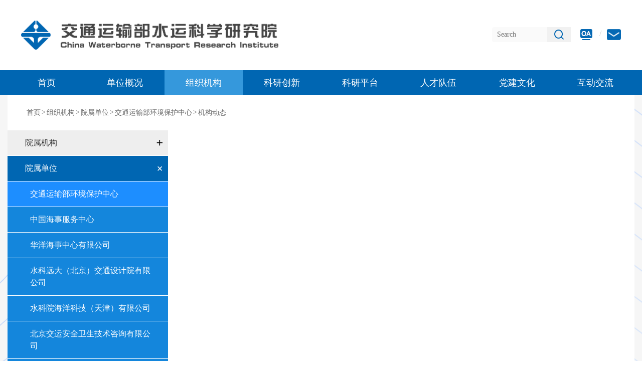

--- FILE ---
content_type: text/html;charset=UTF-8
request_url: https://www.wti.ac.cn/wti/jgdthbzx2/index.jhtml
body_size: 7102
content:
<!DOCTYPE html>
<html lang="en">
<head>
    <meta charset="UTF-8">
<meta http-equiv="X-UA-Compatible" content="IE=edge,chrome=1">
    <title>机构动态-交通运输部水运科学研究院</title>
    <meta http-equiv="keywords" content="交通运输部水运科学研究院|机构动态"/>
    <meta http-equiv="description" content="交通运输部水运科学研究院|机构动态"/>
<meta name="renderer" content="webkit">
<meta name="google" value="notranslate">
<link rel="shortcut icon" href="/wti/favicon.ico?1768820019906">
<!-- 公共的css -->
<link rel="stylesheet" href="/wti/r/cms/www/wti/plugins/layui/css/layui.css?1768820019906">
<link rel="stylesheet" href="/wti/r/cms/www/wti/css/swiper.css?1768820019906">
<link rel="stylesheet" href="/wti/r/cms/www/wti/font/iconfont.css?1768820019906">
<link rel="stylesheet" href="/wti/r/cms/www/wti/css/index.css?1768820019906">
<!-- 公共的css -->
<script type="text/javascript" src="/wti/r/cms/www/wti/js/jQuery.js?1768820019906"></script>
<script type="text/javascript" src="/wti/r/cms/www/wti/plugins/layui/layui.all.js?1768820019906"></script>

<!--[if lt IE 9]>
<script src="/wti/r/cms/www/wti/js/html5shiv.min.js?1768820019906"></script>
<script src="/wti/r/cms/www/wti/js/respond.min.js?1768820019906"></script>

<![endif]-->
<script type="text/javascript">
    var ctx = "/wti";
</script>
<script type="text/javascript">
    /**
     *扩展ie中不兼容的startsWith,endsWith方法
     */
    String.prototype.startsWith = String.prototype.startsWith || function (str) {
        var reg = new RegExp("^" + str);
        return reg.test(this);
    }

    String.prototype.endsWith = String.prototype.endsWith || function (str) {
        var reg = new RegExp(str + "$");
        return reg.test(this);
    }
</script>
</head>
<style type="text/css">
    .sub-page .main-wrap.platform-wrap .main .list-wrap {
        border: 0px ;
        padding: 0px 35px;
    }
</style>
<body>
<!-- 页头 -->
<header>
    <div class="content-main clearfix">
        <a href="/wti/" class="logo pull-left">
            <img src="/wti/r/cms/www/wti/img/logo.png" alt="">
        </a>
        <div class="text-wrap pull-right">
            <!--img src="/wti/r/cms/www/wti/img/head-text-img.png" class="text-img" alt=""-->
            <div class="header-option-wrap">
                <div class="search-wrap clearfix">
                    <form id="searchForm" autocomplete="off" action="/wti/search/solr_search.jspx" method="post">
                        <input type="text" name="q" id="q" placeholder="Search" value="">
                        <div class="search-btn">
                            <i class="iconfont" id="searchBtn">&#xe617;</i>
                        </div>
                    </form>
                </div>
                <a class="links-list link-oa" href="http://oa.wti.ac.cn" style="margin-left: 15px;" target="_blank">
                    <img src="/wti/r/cms/www/wti/img/link_oa.png" alt="">
                </a>
                <a class="links-list" href="https://mail.wti.ac.cn" style="margin-left: 25px;" target="_blank">
                    <img src="/wti/r/cms/www/wti/img/link_email.png" alt="">
                </a>
            </div>
        </div>
    </div>
    <script>
        $(function () {
            $("#searchBtn").click(function () {
                var q = $("#q").val();
                if (!q) {
                    layer.alert("请先输入关键字", {
                        icon: 2,
                        title: "错误"
                    }, function (index, layero) {
                        layer.close(index);
                    });
                } else {
                    $("#searchForm").submit();
                }
            });
        });
    </script>
</header>

<!-- 浮动窗导航 -->
<nav>
    <ul class="content-main nav-main clearfix">
        <li class="nav-list">
            <span class="nav-block-text">
                <a href="/wti/">
                首页
                </a>
            </span>
        </li>
            <li class="nav-list">
                <span class="nav-block-text">
                    单位概况
                </span>
            </li>
            <li class="nav-list">
                <span class="nav-block-text">
                    组织机构
                </span>
            </li>
            <li class="nav-list">
                <span class="nav-block-text">
                    科研创新
                </span>
            </li>
            <li class="nav-list">
                <span class="nav-block-text">
                    科研平台
                </span>
            </li>
            <li class="nav-list">
                <span class="nav-block-text">
                    人才队伍
                </span>
            </li>
            <li class="nav-list">
                <span class="nav-block-text">
                    党建文化
                </span>
            </li>
            <li class="nav-list">
                <span class="nav-block-text">
                    互动交流
                </span>
            </li>
    </ul>
    <div class="drop-down-wrap">
        <ul class="content-main clearfix">
            <!-- 首页导航特殊处理 -->
            <li class="drop-down-list">
                <a href="/wti/xwdt/index.jhtml">
                    新闻动态
                </a>
                <a href="/wti/xyyw/index.jhtml">
                    行业要闻
                </a>
                <a href="/wti/tzgg/index.jhtml">
                    通知公告
                </a>
            </li>

                <li class="drop-down-list">
                        <!-- 互动交流暂不允许点击 -->
                        <a href="/wti/dwjj/index.jhtml">
                            单位简介
                        </a>
                        <!-- 互动交流暂不允许点击 -->
                        <a href="/wti/fzlc/index.jhtml">
                            发展历程
                        </a>
                        <!-- 互动交流暂不允许点击 -->
                        <a href="/wti/ldbz/index.jhtml">
                            领导班子
                        </a>
                        <!-- 互动交流暂不允许点击 -->
                        <a href="/wti/zzjg/index.jhtml">
                            组织机构
                        </a>
                        <!-- 互动交流暂不允许点击 -->
                        <a href="/wti/ryzz/index.jhtml">
                            荣誉资质
                        </a>
                </li>
                <li class="drop-down-list">
                        <!-- 互动交流暂不允许点击 -->
                        <a href="/wti/ysjg/index.jhtml">
                            院属机构
                        </a>
                        <!-- 互动交流暂不允许点击 -->
                        <a href="/wti/ysdw1/index.jhtml">
                            院属单位
                        </a>
                        <!-- 互动交流暂不允许点击 -->
                        <a href="/wti/gkjg/index.jhtml">
                            挂靠机构
                        </a>
                </li>
                <li class="drop-down-list">
                        <!-- 互动交流暂不允许点击 -->
                        <a href="/wti/ywbk/index.jhtml">
                            业务板块
                        </a>
                        <!-- 互动交流暂不允许点击 -->
                        <a href="/wti/jscg/index.jhtml">
                            科研成果
                        </a>
                        <!-- 互动交流暂不允许点击 -->
                        <a href="/wti/kxsj/index.jhtml">
                            科学数据
                        </a>
                        <!-- 互动交流暂不允许点击 -->
                        <a href="/wti/jlhz/index.jhtml">
                            国际交流
                        </a>
                        <!-- 互动交流暂不允许点击 -->
                        <a href="/wti/zszx/index.jhtml">
                            指数资讯
                        </a>
                </li>
                <li class="drop-down-list">
                        <!-- 互动交流暂不允许点击 -->
                        <a href="/wti/ghjd/index.jhtml">
                            国合基地
                        </a>
                        <!-- 互动交流暂不允许点击 -->
                        <a href="/wti/zdsys/index.jhtml">
                            重点实验室
                        </a>
                        <!-- 互动交流暂不允许点击 -->
                        <a href="/wti/yfzx/index.jhtml">
                            研发中心
                        </a>
                        <!-- 互动交流暂不允许点击 -->
                        <a href="/wti/jczcpt/index.jhtml">
                            决策支持平台
                        </a>
                        <!-- 互动交流暂不允许点击 -->
                        <a href="/wti/bshkygzz/index.jhtml">
                            博士后科研工作站
                        </a>
                        <!-- 互动交流暂不允许点击 -->
                        <a href="/wti/syjd/index.jhtml">
                            实验基地
                        </a>
                        <!-- 互动交流暂不允许点击 -->
                        <a href="/wti/kphd/index.jhtml">
                            科普活动
                        </a>
                </li>
                <li class="drop-down-list">
                        <!-- 互动交流暂不允许点击 -->
                        <a href="/wti/zjgd/index.jhtml">
                            专家专栏
                        </a>
                        <!-- 互动交流暂不允许点击 -->
                        <a href="/wti/cxtd/index.jhtml">
                            创新团队
                        </a>
                        <!-- 互动交流暂不允许点击 -->
                        <a href="/wti/rczp/index.jhtml">
                            人才招聘
                        </a>
                </li>
                <li class="drop-down-list">
                        <!-- 互动交流暂不允许点击 -->
                        <a href="/wti/ddjs/index.jhtml">
                            党的建设
                        </a>
                        <!-- 互动交流暂不允许点击 -->
                        <a href="/wti/lzjs/index.jhtml">
                            廉政建设
                        </a>
                        <!-- 互动交流暂不允许点击 -->
                        <a href="/wti/ghhd/index.jhtml">
                            工会活动
                        </a>
                        <!-- 互动交流暂不允许点击 -->
                        <a href="/wti/twhd/index.jhtml">
                            团委活动
                        </a>
                </li>
                <li class="drop-down-list">
                        <!-- 互动交流暂不允许点击 -->
                        <a href="/wti/yzxx.jhtml">
                            院长信箱
                        </a>
                        <!-- 互动交流暂不允许点击 -->
                        <a href="/wti/lxfs.jhtml">
                            联系方式
                        </a>
                </li>
        </ul>
    </div>
</nav>    <div class="content-wrap sub-page">
        <div class="content-main">
            <!-- 面包屑 -->
<div class="crumbs">
    <ul class="crumbs-ul">
        <li class="crumbs-li"><a href="/wti/">首页</a></li>
                        <li class="crumbs-li"><a href="/wti/zzjg1/index.jhtml" target="_blank">组织机构</a></li>
                        <li class="crumbs-li"><a href="/wti/ysdw1/index.jhtml" target="_blank">院属单位</a></li>
                        <li class="crumbs-li"><a href="/wti/jtysbhjbhzx/index.jhtml" target="_blank">交通运输部环境保护中心</a></li>
                        <li class="crumbs-li"><a href="/wti/jgdthbzx2/index.jhtml" target="_blank">机构动态</a></li>
    </ul>
    <!-- 导航active -->
    <input id="pp" type="hidden" value="zzjg1">
    <script>
        let pid = $("#pp").val();
        $("#"+pid).addClass("active").siblings().removeClass("active");

        // 去掉面包屑中所有的<br/>  <br>
        var as = $(".crumbs-ul .crumbs-li a");
        $.each(as, function (index, a) {
            $(a).html($(a).html().replace(/<br\s*\/>/g, '').replace(/<br\s*>/g, ''));
        })
    </script>
</div>            <div class="main-wrap platform-wrap clearfix">

<!--定义4个变量分别为:
    简介栏目:introductChannel
    基地动态栏目:dynamicChannel
    基地成果栏目:noticeChannel
-->
<div class="side-bar-wrap pull-left">
        <ul class="side-bar-nav">
                <li class="nav-l1-list child ">
                <span class="span-l1 text-span" data-type="main-expert">
                    <a href="javascript:void(0);">
                        院属机构
                    </a>
                </span>
                        <ul class="nav-l2-wrap">
                        <li class="nav-l2-list  ">
                        <span class="span-l2 text-span">
                            <a href="/wti/jjzcyfzzlyjzx/index.jhtml"   >
                                经济政策与发展战略研究中心（法律研究中心）
                            </a>
                        </span>
                    </li>
                    
                        
                        <li class="nav-l2-list  ">
                        <span class="span-l2 text-span">
                            <a href="/wti/znhyjsyjzx/index.jhtml"   >
                                智能航运技术研究中心
                            </a>
                        </span>
                    </li>
                    
                        
                        <li class="nav-l2-list  ">
                        <span class="span-l2 text-span">
                            <a href="/wti/dqkzyxxtxjsyjzx/index.jhtml"   >
                                电气控制与信息通讯技术研究中心
                            </a>
                        </span>
                    </li>
                    
                        
                        <li class="nav-l2-list  ">
                        <span class="span-l2 text-span">
                            <a href="/wti/aqzx/index.jhtml"   >
                                安全与应急技术研究中心
                            </a>
                        </span>
                    </li>
                    
                        
                        <li class="nav-l2-list  ">
                        <span class="span-l2 text-span">
                            <a href="/wti/aqzljsyjzx/index.jhtml"   >
                                安全质量技术研究中心（交通安全质量体系审核中心）
                            </a>
                        </span>
                    </li>
                    
                        
                        <li class="nav-l2-list  ">
                        <span class="span-l2 text-span">
                            <a href="/wti/hbjnzx/index.jhtml"   >
                                环境保护与节能技术研究中心
                            </a>
                        </span>
                    </li>
                    
                        
                        <li class="nav-l2-list  ">
                        <span class="span-l2 text-span">
                            <a href="/wti/gyyzbjsyjzx/index.jhtml"   >
                                工艺与装备技术研究中心
                            </a>
                        </span>
                    </li>
                    
                        
                        <li class="nav-l2-list  ">
                        <span class="span-l2 text-span">
                            <a href="/wti/cbzx/index.jhtml"   >
                                船舶运输技术研究中心
                            </a>
                        </span>
                    </li>
                    
                        
                        <li class="nav-l2-list  ">
                        <span class="span-l2 text-span">
                            <a href="/wti/zhjtywljsyjzx/index.jhtml"   >
                                综合交通与物流技术研究中心
                            </a>
                        </span>
                    </li>
                    
                        
                        <li class="nav-l2-list  ">
                        <span class="span-l2 text-span">
                            <a href="/wti/hhbzyhdjsyjzx/index.jhtml"   >
                                航海保障与航道技术研究中心（水运工程技术研究中心）
                            </a>
                        </span>
                    </li>
                    
                        
                        <li class="nav-l2-list  ">
                        <span class="span-l2 text-span">
                            <a href="/wti/sljtysdsjjsyjzx/index.jhtml"   >
                                水路交通运输大数据技术研究中心
                            </a>
                        </span>
                    </li>
                    
                        
                        <li class="nav-l2-list  ">
                        <span class="span-l2 text-span">
                            <a href="/wti/kxjsjlyhzzx/index.jhtml"   >
                                科学技术交流与合作中心（港口标准化研究中心）
                            </a>
                        </span>
                    </li>
                    
                        
                        <li class="nav-l2-list  ">
                        <span class="span-l2 text-span">
                            <a href="/wti/ghyxfxyjczczx/index.jhtml"   >
                                港航运行分析与决策支持中心
                            </a>
                        </span>
                    </li>
                    
                        
                        <li class="nav-l2-list  ">
                        <span class="span-l2 text-span">
                            <a href="/wti/yyyjczjsyjzx/index.jhtml"   >
                                溢油应急处置技术研究中心
                            </a>
                        </span>
                    </li>
                    
                        
                        <li class="nav-l2-list  ">
                        <span class="span-l2 text-span">
                            <a href="/wti/syjdglzx/index.jhtml"   >
                                实验基地管理中心
                            </a>
                        </span>
                    </li>
                    
                        
                        <li class="nav-l2-list  ">
                        <span class="span-l2 text-span">
                            <a href="/wti/zhfwbzzx/index.jhtml"   >
                                综合服务保障中心
                            </a>
                        </span>
                    </li>
                    </ul>
            </li>
                <li class="nav-l1-list child active">
                <span class="span-l1 text-span" data-type="main-expert">
                    <a href="javascript:void(0);">
                        院属单位
                    </a>
                </span>
                        <ul class="nav-l2-wrap">
                        <li class="nav-l2-list  active">
                        <span class="span-l2 text-span">
                            <a href="/wti/jtysbhjbhzx/index.jhtml"   >
                                交通运输部环境保护中心
                            </a>
                        </span>
                    </li>
                    
                        
                        <li class="nav-l2-list  ">
                        <span class="span-l2 text-span">
                            <a href="/wti/zghsfwzx/index.jhtml"   >
                                中国海事服务中心
                            </a>
                        </span>
                    </li>
                    
                        
                        <li class="nav-l2-list  ">
                        <span class="span-l2 text-span">
                            <a href="/wti/hyhszxyxgs/index.jhtml"   >
                                华洋海事中心有限公司
                            </a>
                        </span>
                    </li>
                    
                        
                        <li class="nav-l2-list  ">
                        <span class="span-l2 text-span">
                            <a href="/wti/skydbjjtsjyyxgs/index.jhtml"   >
                                水科远大（北京）交通设计院有限公司
                            </a>
                        </span>
                    </li>
                    
                        
                        <li class="nav-l2-list  ">
                        <span class="span-l2 text-span">
                            <a href="/wti/skyhykjyxgs/index.jhtml"   >
                                水科院海洋科技（天津）有限公司
                            </a>
                        </span>
                    </li>
                    
                        
                        <li class="nav-l2-list  ">
                        <span class="span-l2 text-span">
                            <a href="/wti/bjjyaqwsjszxyxgs/index.jhtml"   >
                                北京交运安全卫生技术咨询有限公司
                            </a>
                        </span>
                    </li>
                    
                        
                        <li class="nav-l2-list  ">
                        <span class="span-l2 text-span">
                            <a href="/wti/bjskxykjfwyxgs/index.jhtml"   >
                                北京水科兴运科技服务有限公司
                            </a>
                        </span>
                    </li>
                    
                        
                        <li class="nav-l2-list  ">
                        <span class="span-l2 text-span">
                            <a href="/wti/bjsylzjmyxgs/index.jhtml"   >
                                北京水运利泽技贸有限公司
                            </a>
                        </span>
                    </li>
                    
                        
                        <li class="nav-l2-list  ">
                        <span class="span-l2 text-span">
                            <a href="/wti/bjbsjcyyxgs/index.jhtml"   >
                                北京鑫博士居餐饮有限公司
                            </a>
                        </span>
                    </li>
                    
                        
                        <li class="nav-l2-list  ">
                        <span class="span-l2 text-span">
                            <a href="/wti/skydjtkjkfbjyxgs/index.jhtml"   >
                                水科运达交通科技开发（北京）有限公司
                            </a>
                        </span>
                    </li>
                    
                        
                        <li class="nav-l2-list  ">
                        <span class="span-l2 text-span">
                            <a href="/wti/bjydjtkjyxgs/index.jhtml"   >
                                北京运达交通科技有限公司
                            </a>
                        </span>
                    </li>
                    
                        
                        <li class="nav-l2-list  ">
                        <span class="span-l2 text-span">
                            <a href="/wti/hnskhyyjyyxgs/index.jhtml"   >
                                海南水科航运研究院有限公司
                            </a>
                        </span>
                    </li>
                    </ul>
            </li>
                <li class="nav-l1-list child ">
                <span class="span-l1 text-span" data-type="main-expert">
                    <a href="javascript:void(0);">
                        挂靠机构
                    </a>
                </span>
                        <ul class="nav-l2-wrap">
                        <li class="nav-l2-list child ">
                        <span class="span-l2 text-span">
                            <a href="javascript:void(0);" >
                                标准化委员会
                            </a>
                        </span>
                                <ul class="nav-l3-wrap">
                                <li class="nav-l3-list ">
                                    <span class="span-l3 text-span">
                                        <a href="/wti/qgjzxbzhjswyh/index.jhtml" >
                                            全国集装箱标准化技术委员会
                                        </a>
                                    </span>
                                </li>
                                
                                
                                <li class="nav-l3-list ">
                                    <span class="span-l3 text-span">
                                        <a href="/wti/gkbwh/index.jhtml" >
                                            全国港口标准化技术委员会
                                        </a>
                                    </span>
                                </li>
                                
                                
                                <li class="nav-l3-list ">
                                    <span class="span-l3 text-span">
                                        <a href="/wti/qgnhcyslysbzhjswyh/index.jhtml" >
                                            全国内河船与水路运输标准化技术委员会
                                        </a>
                                    </span>
                                </li>
                                
                                
                                <li class="nav-l3-list ">
                                    <span class="span-l3 text-span">
                                        <a href="/wti/qgqzjxbzhjswyhbjqzjfjswyh/index.jhtml" >
                                            全国起重机械标准化技术委员会臂架起重机分技术委员会
                                        </a>
                                    </span>
                                </li>
                                </ul>
                    </li>
                    
                        
                        <li class="nav-l2-list child ">
                        <span class="span-l2 text-span">
                            <a href="javascript:void(0);" >
                                航海学会分支机构
                            </a>
                        </span>
                                <ul class="nav-l3-wrap">
                                <li class="nav-l3-list ">
                                    <span class="span-l3 text-span">
                                        <a href="/wti/zghhxhjzxyszywyh/index.jhtml" >
                                            中国航海学会<br/>集装箱运输专业委员会
                                        </a>
                                    </span>
                                </li>
                                
                                
                                <li class="nav-l3-list ">
                                    <span class="span-l3 text-span">
                                        <a href="/wti/zghhxhhyhbystzywyh/index.jhtml" >
                                            中国航海学会<br/>航运环保与生态专业委员会
                                        </a>
                                    </span>
                                </li>
                                
                                
                                <li class="nav-l3-list ">
                                    <span class="span-l3 text-span">
                                        <a href="/wti/zghhxhslhwyszywyh/index.jhtml" >
                                            中国航海学会<br/>水路货物运输专业委员会
                                        </a>
                                    </span>
                                </li>
                                
                                
                                <li class="nav-l3-list ">
                                    <span class="span-l3 text-span">
                                        <a href="/wti/zghhxhyhzywyh/index.jhtml" >
                                            中国航海学会引航专业委员会
                                        </a>
                                    </span>
                                </li>
                                </ul>
                    </li>
                    
                        
                        <li class="nav-l2-list child ">
                        <span class="span-l2 text-span">
                            <a href="javascript:void(0);" >
                                工作机构
                            </a>
                        </span>
                                <ul class="nav-l3-wrap">
                                <li class="nav-l3-list ">
                                    <span class="span-l3 text-span">
                                        <a href="/wti/ytgkfwzzapsnmsc/index.jhtml" >
                                            亚太港口服务组织（APSN）秘书处
                                        </a>
                                    </span>
                                </li>
                                
                                
                                <li class="nav-l3-list ">
                                    <span class="span-l3 text-span">
                                        <a href="/wti/zhyjhmsc/index.jhtml" >
                                            郑和研究会秘书处
                                        </a>
                                    </span>
                                </li>
                                
                                
                                <li class="nav-l3-list ">
                                    <span class="span-l3 text-span">
                                        <a href="/wti/gjbzhzzcbyhyjswyhgkmtfwhmsc/index.jhtml" >
                                            国际标准化组织船舶与海洋技术委员会港口码头分委会秘书处
                                        </a>
                                    </span>
                                </li>
                                </ul>
                    </li>
                    </ul>
            </li>
    </ul>
</div>                <div class="main pull-right">
                    <div class="main-list" >
                        <div class="list-wrap">
                            <ul class="list-ul">
                            </ul>
                        </div>
                    </div>
<!-- layerUI分页器，只有当页数大于1得时候才显示 -->
                </div>
            </div>
        </div>
    </div>
<!-- 页脚部分 -->
<div class="footer-wrap">
    <div class="links-bg"></div>
    <div class="copy-right-bg"></div>
    <footer>
        <div class="links">
            <div class="line">
                <div class="links-tit">
                    <p>
                        友情链接 <span style="font-weight: 100;">LINKS</span>
                    </p>
                </div>
            </div>
            <div class="content-main">
                                    <div class="links-wrap">
                         <span class="links-name">
                              政府机构
                         </span>
                        <ul class="links-ul">
                                <li class="links-li">
                                    <a href="http://www.mot.gov.cn" onclick="$.get('/wti/friendlink_view.jspx?id=7')" target="_blank">
                                        交通运输部
                                    </a>
                                </li>
                                <li class="links-li">
                                    <a href="https://www.ndrc.gov.cn/" onclick="$.get('/wti/friendlink_view.jspx?id=19')" target="_blank">
                                        国家发展和改革委员会
                                    </a>
                                </li>
                                <li class="links-li">
                                    <a href="http://www.most.gov.cn/" onclick="$.get('/wti/friendlink_view.jspx?id=15')" target="_blank">
                                        科学技术部
                                    </a>
                                </li>
                                <li class="links-li">
                                    <a href="https://www.nra.gov.cn/" onclick="$.get('/wti/friendlink_view.jspx?id=20')" target="_blank">
                                        国家铁路局
                                    </a>
                                </li>
                                <li class="links-li">
                                    <a href="http://www.caac.gov.cn/index.html" onclick="$.get('/wti/friendlink_view.jspx?id=17')" target="_blank">
                                        中国民用航空局
                                    </a>
                                </li>
                                <li class="links-li">
                                    <a href="http://www.spb.gov.cn/" onclick="$.get('/wti/friendlink_view.jspx?id=21')" target="_blank">
                                        国家邮政局
                                    </a>
                                </li>
                                <li class="links-li">
                                    <a href="https://www.msa.gov.cn" onclick="$.get('/wti/friendlink_view.jspx?id=8')" target="_blank">
                                        中华人民共和国海事局
                                    </a>
                                </li>
                        </ul>
                    </div>
                    <!-- 首页只取前四个分类的友情链接 -->
                    <div class="links-wrap">
                         <span class="links-name">
                              科研院所
                         </span>
                        <ul class="links-ul">
                                <li class="links-li">
                                    <a href="http://www.tpri.org.cn/" onclick="$.get('/wti/friendlink_view.jspx?id=22')" target="_blank">
                                        交通运输部规划研究院
                                    </a>
                                </li>
                                <li class="links-li">
                                    <a href="https://www.motcats.ac.cn" onclick="$.get('/wti/friendlink_view.jspx?id=13')" target="_blank">
                                        交通运输部科学研究院
                                    </a>
                                </li>
                                <li class="links-li">
                                    <a href="https://www.rioh.cn/" onclick="$.get('/wti/friendlink_view.jspx?id=23')" target="_blank">
                                        交通运输部公路科学研究院
                                    </a>
                                </li>
                                <li class="links-li">
                                    <a href="https://www.tiwte.ac.cn/" onclick="$.get('/wti/friendlink_view.jspx?id=24')" target="_blank">
                                        交通运输部天津水运工程科学研究院
                                    </a>
                                </li>
                                <li class="links-li">
                                    <a href="https://www.cttic.cn/" onclick="$.get('/wti/friendlink_view.jspx?id=25')" target="_blank">
                                        中国交通通信信息中心
                                    </a>
                                </li>
                        </ul>
                    </div>
                    <!-- 首页只取前四个分类的友情链接 -->
                    <div class="links-wrap">
                         <span class="links-name">
                              行业协会
                         </span>
                        <ul class="links-ul">
                                <li class="links-li">
                                    <a href="http://www.cinnet.cn/" onclick="$.get('/wti/friendlink_view.jspx?id=26')" target="_blank">
                                        中国航海学会
                                    </a>
                                </li>
                                <li class="links-li">
                                    <a href="https://www.wti.ac.cn/wti/" onclick="$.get('/wti/friendlink_view.jspx?id=27')" target="_blank">
                                        中国港口协会
                                    </a>
                                </li>
                                <li class="links-li">
                                    <a href="http://www.cnaec.com.cn/?baaimgdbaimoppph" onclick="$.get('/wti/friendlink_view.jspx?id=28')" target="_blank">
                                        中国工程咨询协会
                                    </a>
                                </li>
                                <li class="links-li">
                                    <a href="http://www.cctaw.cn/" onclick="$.get('/wti/friendlink_view.jspx?id=29')" target="_blank">
                                        中国交通运输协会
                                    </a>
                                </li>
                                <li class="links-li">
                                    <a href="http://www.cwtca.org.cn/" onclick="$.get('/wti/friendlink_view.jspx?id=30')" target="_blank">
                                        中国水运建设行业协会
                                    </a>
                                </li>
                                <li class="links-li">
                                    <a href="https://www.wti.ac.cn/wti/zhra/index.jhtml" onclick="$.get('/wti/friendlink_view.jspx?id=67')" target="_blank">
                                        郑和研究会
                                    </a>
                                </li>
                        </ul>
                    </div>
                    <!-- 首页只取前四个分类的友情链接 -->
                    <div class="links-wrap">
                         <span class="links-name">
                              直属单位
                         </span>
                        <ul class="links-ul">
                                <li class="links-li">
                                    <a href="https://www.wti.ac.cn/wti/" onclick="$.get('/wti/friendlink_view.jspx?id=44')" target="_blank">
                                        交通运输部环境保护中心
                                    </a>
                                </li>
                                <li class="links-li">
                                    <a href="https://www.cmaritime.com.cn/" onclick="$.get('/wti/friendlink_view.jspx?id=31')" target="_blank">
                                        中国海事服务中心
                                    </a>
                                </li>
                                <li class="links-li">
                                    <a href="https://www.huayangmaritime.com.cn/" onclick="$.get('/wti/friendlink_view.jspx?id=37')" target="_blank">
                                        华洋海事中心有限公司
                                    </a>
                                </li>
                        </ul>
                    </div>
                    <!-- 首页只取前四个分类的友情链接 -->
            </div>
        </div>
        <div class="copy_right">
            <div class="content-main clearfix">
                <img src="/wti/r/cms/www/wti/img/foot-logo.png" class="foot-logo" alt="">
				<img src="/wti/r/cms/www/wti/img/QR-code.jpeg" class="QR-code" alt="二维码">
                <div class="info-wrap" style="margin-left:28px;">
                    <!--<a href="javascript:void(0);">
                        <img src="/wti/r/cms/www/wti/img/com_ico.png" class="com-ico" alt="">
                    </a>-->
                    <div class="bs">

                    </div>
                    <div class="info-text-wrap">
                        <p class="com-info">
                            <a href="javascript:void(0);">
                                北京市海淀区西土城路8号
                            </a>
                        </p>
                        <p class="com-info">
                            <a href="javascript:void(0);">
                                版权所有<span class="copyright"></span>交通运输部水运科学研究院
                            </a>
                        </p>
                    </div>
                </div>
                <div class="info-wrap" style="margin-left: 40px;">
                    <div class="info-text-wrap">
                        <p class="com-info">
                            <a href="https://beian.miit.gov.cn/" target="_blank">京ICP备 11042665号-2</a>
                        </p>
                        <p class="com-info">
                            <img src="/wti/r/cms/www/wti/img/badge.png" class="police-badge" alt="">
                            <a target="_blank" href="http://www.beian.gov.cn/portal/registerSystemInfo?recordcode=11010802023753">京公网安备 11010802023753号</a>
                        </p>
                    </div>
                </div>
            </div>
        </div>
    </footer>
</div>
<!-- 页面初始化默认的js -->
<script type="text/javascript" src="/wti/r/cms/www/wti/js/init.js?1768820020049"></script>
<script type="text/javascript">
    $('.copy_right .bs').append(unescape("%3Cspan id='_ideConac' %3E%3C/span%3E%3Cscript   src='https://dcs.conac.cn/js/33/000/0000/60877012/CA330000000608770120002.js' type='text/javascript'%3E%3C/script%3E"));
</script>
<!-- hycms.js -->
<!-- hycms工具 -->
<script src="/wti/thirdparty/hycms/hycmsUtils.js?1768820020049" type="text/javascript"></script><script src="/wti/r/cms/front.js?1768820020049" type="text/javascript"></script>
<script type="text/javascript">
    $(function () {
        // 栏目的访问数量统计
            Cms.channelViewCount("/wti", "522");
        Cms.siteFlow("/wti", location.href, document.referrer, "true");
        // 文章的访问数量统计

        // 计算友情链接，判断是否需要给li加no-before类
        var fridLinkUls = $(".links-wrap .links-ul");
        for (var i=0;i<fridLinkUls.length;i++) {
            var ul = fridLinkUls[i];
            var totalFridLinkWidth = 0;
            var fridLinkLis = $(ul).children('li');
            for (var j=0;j<fridLinkLis.length;j++){
                var li = fridLinkLis[j];
                totalFridLinkWidth += $(li).width();
                if (totalFridLinkWidth > $(ul).width()) {
                    $(li).addClass('no-before');
                    totalFridLinkWidth = $(li).width();
                }
            }
        }
    });

    // 百度统计
    var _hmt = _hmt || [];
    (function () {
        var hm = document.createElement("script");
        hm.src = "https://hm.baidu.com/hm.js?9fc78492ad590dbbb370a30f175bc859";
        var s = document.getElementsByTagName("script")[0];
        s.parentNode.insertBefore(hm, s);
    })();
    // 腾讯移动分析
    var _mtac = {};
    (function () {
        var mta = document.createElement("script");
        mta.src = "//pingjs.qq.com/h5/stats.js?v2.0.4";
        mta.setAttribute("name", "MTAH5");
        mta.setAttribute("sid", "500734708");
        var s = document.getElementsByTagName("script")[0];
        s.parentNode.insertBefore(mta, s);
    })();
</script></body>
<script>
    $('.nav-list').eq(2).addClass('selected active');
</script>
</html>

--- FILE ---
content_type: text/css
request_url: https://www.wti.ac.cn/wti/r/cms/www/wti/css/index.css?1768820019906
body_size: 12346
content:
@charset "UTF-8";
* {
  margin: 0;
  padding: 0;
  font-family: "微软雅黑";
  box-sizing: border-box;
  text-size-adjust: none;
  -webkit-text-size-adjust: none;
  -moz-text-size-adjust: none;
  -ms-text-size-adjust: none;
}

html,
body {
  min-width: 1250px;
}

body {
  background-color: #fff;
}

a {
  text-decoration: none;
}

li {
  list-style: none;
}

img {
  display: block;
  border: none;
  outline: none;
}

.clearfix {
  zoom: 1;
}

.clearfix::after {
  content: "";
  display: block;
  height: 0;
  clear: both;
}

.pull-left {
  float: left;
}

.pull-right {
  float: right;
}

@font-face {
  font-family: yr;
  src: url("../fontStyle/yiren.ttf"), url("../fontStyle/yiren.eot"), url("../fontStyle/yiren.otf"), url("../fontStyle/yiren.woff");
}

#common-layer {
  position: fixed;
  left: 0;
  top: 0;
  width: 100%;
  height: 100%;
  z-index: 10;
  display: none;
}

#common-layer.active {
  display: block;
}

#common-layer .mask {
  width: 100%;
  height: 100%;
  background: rgba(0, 0, 0, 0.6);
  position: relative;
}

#common-layer .mask .close-btn {
  position: absolute;
  right: 30px;
  top: 30px;
  color: #fff;
  cursor: pointer;
  z-index: 1;
}

#common-layer .img-view-wrap {
  width: 800px;
  height: 500px;
  position: absolute;
  left: 50%;
  top: 50%;
  transform: translate(-50%, -50%);
  display: none;
}

#common-layer .img-view-wrap.active {
  display: block;
}

#common-layer .img-view-wrap img {
  margin: 0 auto;
  height: 100%;
}

#common-layer .img-view-wrap .layui-carousel[lay-arrow=always] .layui-carousel-arrow {
  left: -50px;
}

#common-layer .img-view-wrap .layui-carousel:hover .layui-carousel-arrow[lay-type=add],
#common-layer .img-view-wrap .layui-carousel[lay-arrow=always] .layui-carousel-arrow[lay-type=add] {
  right: -50px;
}

#common-layer .comfirm-layer {
  position: absolute;
  width: 450px;
  height: 150px;
  left: 50%;
  top: 50%;
  margin: -75px 0 0 -225px;
  background: #fff;
}

#common-layer .comfirm-layer .layer-tit {
  height: 30px;
  line-height: 30px;
  font-size: 16px;
  font-weight: 600;
  text-align: center;
  background: #45aed4;
  color: #fff;
}

#common-layer .comfirm-layer .layer-main {
  height: 120px;
  border: 2px solid #ccc;
  border-top: none;
  padding-bottom: 14px;
}

#common-layer .comfirm-layer .layer-main .text-wrap {
  width: 100%;
  height: 74px;
  display: table;
}

#common-layer .comfirm-layer .layer-main .text-wrap .text {
  display: table-cell;
  vertical-align: middle;
  text-align: center;
  font-size: 14px;
}

#common-layer .comfirm-layer .layer-main .layer-btn-wrap {
  text-align: center;
  font-size: 0;
}

#common-layer .comfirm-layer .layer-main .layer-btn-wrap span.btn {
  display: inline-block;
  font-size: 14px;
  color: #fff;
  background: #174492;
  width: 150px;
  height: 30px;
  line-height: 30px;
  text-align: center;
  cursor: pointer;
}

.top-ico {
  display: inline-block;
  vertical-align: top;
  margin-top: 3px;
  margin-left: 5px;
}

.top-ico.view-tit-top {
  margin-top: 8px;
  margin-left: 0;
}

.top-ico.text-tit-top {
  margin-top: 5px;
  margin-left: 0;
}

.top-ico.achieve-top {
  margin-top: 7px;
  margin-left: 0;
}

.top-ico.innovate-top {
  margin-top: 5px;
  margin-left: 0;
}

.content-main {
  width: 1250px;
  margin: 0 auto;
}

header .content-main {
  height: 140px;
  overflow: hidden;
}

header .content-main .logo {
  display: block;
  padding-top: 41px;
  padding-left: 27px;
}

header .content-main .logo img {
  width: 513px;
  height: 58px;
}

header .content-main .text-wrap {
  padding-top: 30px;
  padding-right: 93px;
  position: relative;
  width: 560px;
  height: 100%;
}

header .content-main .text-wrap .text-img {
  width: 561px;
}

header .content-main .text-wrap .header-option-wrap {
  position: absolute;
  right: 27px;
  bottom: 40%;
  height: 30px;
  border-radius: 4px;
  overflow: hidden;
}

header .content-main .text-wrap .header-option-wrap .search-wrap {
  display: inline-block;
  vertical-align: middle;
  background-color: #fafafa;
}

header .content-main .text-wrap .header-option-wrap .search-wrap input {
  float: left;
  width: 110px;
  height: 30px;
  border: none;
  background: none;
  padding: 5px 10px;
  font-size: 14px;
  outline: none;
}

header .content-main .text-wrap .header-option-wrap .search-wrap .search-btn {
  float: right;
  width: 47px;
  height: 30px;
  line-height: 30px;
  text-align: center;
  background: #f1f1f1;
  cursor: pointer;
}

header .content-main .text-wrap .header-option-wrap .search-wrap .search-btn i {
  color: #0066b2;
  font-size: 22px;
}

header .content-main .text-wrap .header-option-wrap .links-list {
  display: inline-block;
  vertical-align: middle;
}

header .content-main .text-wrap .header-option-wrap .links-list.link-oa {
  position: relative;
}

header .content-main .text-wrap .header-option-wrap .links-list.link-oa::after {
  content: "/";
  position: absolute;
  right: -18px;
  top: 0;
  font-size: 16px;
  color: #cccccc;
}

nav {
  background-color: #0066b2;
  position: relative;
  z-index: 3;
}

nav .content-main.nav-main {
  height: 50px;
}

nav .content-main .nav-list {
  float: left;
  width: 156.25px;
}

nav .content-main .nav-list.active .nav-block-text {
  background-color: #3598dc;
}

nav .content-main .nav-list .nav-block-text,
nav .content-main .nav-list .nav-block-text a {
  display: block;
  height: 50px;
  line-height: 50px;
  text-align: center;
  color: #fff;
  font-size: 18px;
  cursor: pointer;
}

nav .drop-down-wrap {
  max-height: 0;
  background-color: #fff;
  overflow: hidden;
  transition: all .3s;
  position: absolute;
  left: 0;
  top: 50px;
  width: 100%;
}

nav .drop-down-wrap.active {
  max-height: 280px;
}

nav .drop-down-wrap .drop-down-list {
  float: left;
  width: 156.25px;
  height: 402px;
  font-size: 16px;
}

nav .drop-down-wrap .drop-down-list:nth-child(odd) {
  background-color: #f1f1f1;
}

nav .drop-down-wrap .drop-down-list:nth-child(even) {
  background-color: #fff;
}

nav .drop-down-wrap .drop-down-list.active {
  background-color: #3598dc;
}

nav .drop-down-wrap .drop-down-list.active a {
  color: #fff;
}

nav .drop-down-wrap .drop-down-list a {
  display: block;
  text-align: center;
  height: 40px;
  line-height: 40px;
  color: #315d7e;
}

nav .drop-down-wrap .drop-down-list a:first-child {
  height: 42px;
  border-top: 2px solid #fff;
}

nav .drop-down-wrap .drop-down-list a:hover {
  background-color: #0066b2;
}

.banner-wrap {
  margin: 0 auto;
  max-width: 1920px;
  height: 500px;
  overflow: hidden;
  transition: all .3s;
}

.banner-wrap.active {
  height: 78px;
}

.banner-wrap .index_swiper_container {
  height: 500px;
}

.banner-wrap .index_swiper_container .swiper-slide {
  width: 100%;
}

.banner-wrap .slide1 {
  background: url(../img/banner1.png) no-repeat top center/cover;
}

.banner-wrap .slide2 {
  background: url(../img/banner2.png) no-repeat top center/cover;
}

.banner-wrap .slide3 {
  background: url(../img/banner3.jpg) no-repeat top center/cover;
}

.banner-wrap .content-main {
  height: 500px;
  position: relative;
}

.banner-wrap .content-main a {
  position: absolute;
  left: 0;
  bottom: 0;
  width: 560px;
  min-height: 120px;
  background-color: rgba(0, 0, 0, 0.6);
  color: #fff;
  padding: 20px 20px 15px;
}

.banner-wrap .content-main a .slide_tit {
  font-size: 22px;
  font-weight: 600;
  margin-bottom: 10px;
}

.banner-wrap .content-main a .slide_text {
  font-size: 16px;
  line-height: 28px;
}

.banner-wrap .btn-wrap {
  width: 1200px;
  margin: 0 auto;
  position: relative;
  z-index: 2;
}

.banner-wrap .btn-wrap .drop-down-btn {
  position: absolute;
  right: 33px;
  top: 20px;
  width: 110px;
  height: 38px;
  line-height: 38px;
  text-align: center;
  background-color: rgba(255, 255, 255, 0.5);
  border-radius: 4px;
  color: #333;
  cursor: pointer;
}

.banner-wrap .btn-wrap .drop-down-btn i.iconfont {
  font-size: 20px;
}

.banner-wrap .btn-wrap .drop-down-btn span {
  display: inline-block;
  vertical-align: top;
  font-size: 16px;
}

.banner-wrap .pagin-wrap {
  width: 1200px;
  margin: 0 auto;
  position: relative;
  z-index: 2;
}

.banner-wrap .pagin-wrap .pagin-ul {
  position: absolute;
  right: 28px;
  bottom: 27px;
  font-size: 0;
}

.banner-wrap .pagin-wrap .pagin-ul .pagin-list {
  display: inline-block;
  vertical-align: top;
  width: 16px;
  height: 16px;
  border-radius: 16px;
  background-color: #fff;
  margin: 0 5px;
  transition: all .3s;
  cursor: pointer;
}

.banner-wrap .pagin-wrap .pagin-ul .pagin-list.active {
  width: 30px;
}

.footer-wrap {
  position: relative;
  overflow: hidden;
}

.footer-wrap .links-bg {
  height: 345px;
  background: #0481de;
}

.footer-wrap .copy-right-bg {
  height: 140px;
  background: #0066b2;
}

footer {
  position: absolute;
  left: 0;
  top: 0;
  width: 100%;
  background: url(../img/footer-bg.png) no-repeat center -59%;
}

footer .links {
  height: 345px;
  overflow: hidden;
}

footer .links .line {
  height: 2px;
  background: rgba(255, 255, 255, 0.1);
  margin-top: 60px;
  position: relative;
}

footer .links .line .links-tit {
  position: absolute;
  left: 50%;
  top: -25px;
  margin-left: -112px;
  color: #fff;
  text-align: center;
  background-color: #0481de;
  padding: 0 10px;
}

footer .links .line .links-tit p:first-child {
  font-size: 36px;
  font-weight: 600;
}

footer .links .line .links-tit p:nth-child(2) {
  font-size: 30px;
}

footer .links .content-main {
  padding-left: 50px;
  padding-top: 44px;
  overflow: hidden;
}

footer .links .links-wrap {
  overflow: hidden;
  margin-bottom: 15px;
}

footer .links .links-wrap:last-child {
  margin-bottom: 0;
}

footer .links .links-wrap .links-name {
  float: left;
  width: 100px;
  font-size: 16px;
  line-height: 30px;
  font-weight: 600;
  color: #fff;
}

footer .links .links-wrap .links-ul {
  float: left;
  width: 1040px;
}

footer .links .links-ul {
  overflow: hidden;
}

footer .links .links-ul .links-li {
  float: left;
}

footer .links .links-ul .links-li a {
  display: block;
  padding: 0 6px;
  color: #fff;
  font-size: 16px;
  line-height: 30px;
  transition: all .3s;
  position: relative;
}

footer .links .links-ul .links-li a::before {
  content: '';
  position: absolute;
  left: 0;
  top: 7.5px;
  width: 1px;
  height: 15px;
  background-color: #fff;
}

footer .links .links-ul .links-li a:hover {
  color: #00deff;
}

footer .links .links-ul .links-li:first-child a::before, footer .links .links-ul .links-li.no-before a::before {
  display: none;
}

footer .copy_right {
  height: 140px;
}

footer .copy_right .content-main {
  height: 140px;
  padding-top: 40px;
  padding-left: 50px;
}

footer .copy_right .content-main .foot-logo {
  float: left;
  width: 393px;
  height: 62px;
}

footer .copy_right .content-main .QR-code {
  margin-left: 30px;
  margin-top: -4px;
  float: left;
  width: 70px;
  height: 70px;
}

footer .copy_right .content-main .info-wrap {
  float: left;
}

footer .copy_right .content-main .info-wrap .com-ico {
  float: left;
}

footer .copy_right .content-main .info-wrap .bs {
  float: left;
  margin-top: -10px;
}

footer .copy_right .content-main .info-wrap .info-text-wrap {
  margin-left: 30px;
  float: right;
}

footer .copy_right .content-main .info-wrap .info-text-wrap .com-info {
  font-size: 14px;
  line-height: 14px;
  margin-bottom: 18px;
  color: #6fafff;
}

footer .copy_right .content-main .info-wrap .info-text-wrap .com-info a {
  color: #6fafff;
}

footer .copy_right .content-main .info-wrap .info-text-wrap .com-info a .copyright::before {
  content: "\00A9";
  color: #6fafff;
}

footer .copy_right .content-main .info-wrap .info-text-wrap .com-info:first-child {
  margin-top: 7px;
}

footer .copy_right .content-main .info-wrap .info-text-wrap .com-info .police-badge {
  float: left;
  width: 15px;
  margin-left: -25px;
  margin-top: -2px;
}

.common-tit-wrap {
  overflow: hidden;
  height: 38px;
  font-size: 0;
}

.common-tit-wrap .tit-text {
  float: left;
  font-family: yr;
  font-size: 38px;
  margin-top: -8px;
  color: #333333;
}

.common-tit-wrap .en-text-wrap {
  float: left;
  margin-left: 12px;
}

.common-tit-wrap .en-text-wrap .more {
  color: #0066b2;
  overflow: hidden;
}

.common-tit-wrap .en-text-wrap .more::before {
  content: '';
  float: left;
  width: 10px;
  height: 10px;
  margin-top: 2px;
  margin-right: 4px;
  background: #0066b2;
}

.common-tit-wrap .en-text-wrap .more i {
  font-size: 14px;
  line-height: 14px;
  float: left;
}

.common-tit-wrap .en-text-wrap .more i.iconfont {
  font-weight: 600;
  margin-left: 5px;
}

.common-tit-wrap .en-text-wrap .text {
  font-size: 18px;
  line-height: 18px;
  margin-top: 6px;
  color: #0066b2;
}

.sub-page {
  background: #f6f6f6 url(../img/content/sub-content-bg.png) no-repeat 0 0;
}

.sub-page .crumbs {
  height: 70px;
  padding: 25px 0 25px 38px;
  background-color: #fff;
}

.sub-page .crumbs .crumbs-ul {
  overflow: hidden;
}

.sub-page .crumbs .crumbs-ul .crumbs-li {
  float: left;
  line-height: 20px;
}

.sub-page .crumbs .crumbs-ul .crumbs-li a {
  display: block;
  font-size: 14px;
  color: #666666;
}

.sub-page .crumbs .crumbs-ul .crumbs-li a::after {
  content: ">";
  float: right;
  line-height: 18px;
  margin: 0 2px;
}

.sub-page .crumbs .crumbs-ul .crumbs-li:last-child a:after {
  display: none;
}

.sub-page .main-wrap {
  background-color: #eeeeee;
}

.sub-page .main-wrap .side-bar-wrap {
  width: 200px;
}

.sub-page .main-wrap .side-bar-wrap .text-span {
  display: block;
  font-size: 16px;
  line-height: 24px;
  text-align: left;
  border-bottom: 1px solid #fff;
  cursor: pointer;
}

.sub-page .main-wrap .side-bar-wrap .text-span a {
  display: block;
  padding: 13px 0 13px 35px;
}

.sub-page .main-wrap .side-bar-wrap .text-span::after {
  top: 50% !important;
  margin-top: -12px;
}

.sub-page .main-wrap .side-bar-wrap .nav-l1-list.active .span-l1 {
  background: #0066b2;
  color: #fff;
}

.sub-page .main-wrap .side-bar-wrap .nav-l1-list.active .span-l1::after {
  transform: rotateZ(45deg);
}

.sub-page .main-wrap .side-bar-wrap .nav-l1-list.active .span-l1 a {
  color: #fff;
}

.sub-page .main-wrap .side-bar-wrap .nav-l1-list.active .nav-l2-wrap {
  max-height: 1500px !important;
  transition: all .3s;
}

.sub-page .main-wrap .side-bar-wrap .nav-l1-list.child .span-l1 {
  position: relative;
}

.sub-page .main-wrap .side-bar-wrap .nav-l1-list.child .span-l1::after {
  content: "\e644";
  font-family: 'iconfont';
  font-size: 14px;
  position: absolute;
  right: 0;
  top: 0;
  margin-right: 10px;
  transition: all .3s;
}

.sub-page .main-wrap .side-bar-wrap .nav-l1-list.child .nav-l2-wrap {
  max-height: 0;
  overflow: hidden;
}

.sub-page .main-wrap .side-bar-wrap .nav-l1-list .nav-l2-list.active .span-l2 {
  background: #1d8eff;
}

.sub-page .main-wrap .side-bar-wrap .nav-l1-list .nav-l2-list.active .span-l2::after {
  transform: rotateZ(45deg);
}

.sub-page .main-wrap .side-bar-wrap .nav-l1-list .nav-l2-list.active .nav-l3-wrap {
  max-height: 500px !important;
  transition: all .3s;
}

.sub-page .main-wrap .side-bar-wrap .nav-l1-list .nav-l2-list.child .span-l2 {
  position: relative;
}

.sub-page .main-wrap .side-bar-wrap .nav-l1-list .nav-l2-list.child .span-l2::after {
  content: "\e644";
  font-family: 'iconfont';
  font-size: 14px;
  position: absolute;
  right: 0;
  top: 0;
  margin-right: 10px;
  transition: all .3s;
}

.sub-page .main-wrap .side-bar-wrap .nav-l1-list .nav-l2-list.child .nav-l3-wrap {
  max-height: 0;
  overflow: hidden;
}

.sub-page .main-wrap .side-bar-wrap .nav-l1-list .nav-l2-list .span-l2 {
  background: #1486dc;
  color: #fff;
}

.sub-page .main-wrap .side-bar-wrap .nav-l1-list .nav-l2-list .span-l2 a {
  color: #fff;
  padding-left: 45px;
}

.sub-page .main-wrap .side-bar-wrap .nav-l1-list .nav-l2-list .nav-l3-list .span-l3 {
  background: #3aaaff;
  color: #fff;
}

.sub-page .main-wrap .side-bar-wrap .nav-l1-list .nav-l2-list .nav-l3-list .span-l3 a {
  color: #fff;
  padding-left: 55px;
}

.sub-page .main-wrap .side-bar-wrap .nav-l1-list .nav-l2-list .nav-l3-list.active .span-l3 {
  background: #1d8eff;
}

.sub-page .main-wrap .side-bar-wrap .nav-l1-list .nav-l2-list .nav-l3-list.active .span-l3 a {
  color: #fff;
}

.sub-page .main-wrap .main {
  width: 1050px;
  padding: 0 35px 35px;
  background: #fff;
}

.sub-page .main-wrap .main .main-expert .expert-info {
  background: #f6f6f6;
}

.sub-page .main-wrap .main .main-expert .expert-info .expert-img {
  width: 230px;
  height: 230px;
  overflow: hidden;
}

.sub-page .main-wrap .main .main-expert .expert-info .expert-img img {
  width: 100%;
  height: 100%;
}

.sub-page .main-wrap .main .main-expert .expert-info .expert-text-wrap {
  width: 750px;
  padding: 0 25px 15px 20px;
}

.sub-page .main-wrap .main .main-expert .expert-info .expert-text-wrap .expert-name {
  font-size: 22px;
  line-height: 22px;
  margin: 10px 0;
}

.sub-page .main-wrap .main .main-expert .expert-info .expert-text-wrap .expert-intro {
  font-size: 16px;
  line-height: 28px;
  text-align: justify;
  max-height: 140px;
  overflow: hidden;
}

.sub-page .main-wrap .main .main-expert .expert-info .expert-text-wrap .expert-intro.active {
  max-height: 1000px;
}

.sub-page .main-wrap .main .main-expert .expert-info .expert-text-wrap .expert-intro p {
  font-size: 16px !important;
  line-height: 28px !important;
  text-align: justify !important;
  color: #000 !important;
}

.sub-page .main-wrap .main .main-expert .expert-info .expert-text-wrap .btn-wrap {
  overflow: hidden;
  margin-top: 5px;
}

.sub-page .main-wrap .main .main-expert .expert-info .expert-text-wrap .btn-wrap .show-more-btn {
  float: right;
  width: 70px;
  height: 27px;
  border: 1px solid #888;
  border-radius: 4px;
  text-align: center;
  line-height: 25px;
  font-size: 0;
  cursor: pointer;
}

.sub-page .main-wrap .main .main-expert .expert-info .expert-text-wrap .btn-wrap .show-more-btn span,
.sub-page .main-wrap .main .main-expert .expert-info .expert-text-wrap .btn-wrap .show-more-btn i {
  display: inline-block;
  vertical-align: middle;
}

.sub-page .main-wrap .main .main-expert .expert-info .expert-text-wrap .btn-wrap .show-more-btn span {
  font-size: 12px;
}

.sub-page .main-wrap .main .main-expert .expert-info .expert-text-wrap .btn-wrap .show-more-btn i {
  font-size: 16px;
}

.sub-page .main-wrap .main .main-expert .expert-article {
  padding: 30px 10px 0 20px;
}

.sub-page .main-wrap .main .main-expert .expert-article .article-block-tit {
  width: 197px;
  height: 47px;
  border: 1px solid #ccc;
  text-align: center;
  line-height: 45px;
  font-size: 20px;
  border-radius: 8px;
  position: relative;
}

.sub-page .main-wrap .main .main-expert .expert-article .article-block-tit::before {
  box-sizing: content-box;
  width: 0px;
  height: 0px;
  position: absolute;
  bottom: -16px;
  left: 36px;
  padding: 0;
  border-bottom: 8px solid transparent;
  border-top: 8px solid #fff;
  border-left: 8px solid transparent;
  border-right: 8px solid transparent;
  display: block;
  content: '';
  z-index: 12;
}

.sub-page .main-wrap .main .main-expert .expert-article .article-block-tit::after {
  box-sizing: content-box;
  width: 0px;
  height: 0px;
  position: absolute;
  bottom: -18px;
  left: 35px;
  padding: 0;
  border-bottom: 9px solid transparent;
  border-top: 9px solid #ccc;
  border-left: 9px solid transparent;
  border-right: 9px solid transparent;
  display: block;
  content: '';
  z-index: 10;
}

.sub-page .main-wrap .main .main-expert .expert-article .article-list-wrap {
  position: relative;
  padding-top: 30px;
  padding-left: 80px;
}

.sub-page .main-wrap .main .main-expert .expert-article .article-list-wrap::before {
  content: "";
  display: block;
  width: 1px;
  height: 100px;
  background: #ccc;
  position: absolute;
  left: 44px;
  top: 0;
  height: 100%;
}

.sub-page .main-wrap .main .main-expert .expert-article .article-list-wrap .article-list {
  padding: 30px 25px 15px;
  border: 1px solid #ccc;
  border-radius: 8px;
  margin-bottom: 40px;
  position: relative;
  cursor: pointer;
}

.sub-page .main-wrap .main .main-expert .expert-article .article-list-wrap .article-list .circular {
  position: absolute;
  width: 14px;
  height: 14px;
  left: -43px;
  top: 31px;
  border-radius: 14px;
  border: 1px solid #ccc;
  background: #fff;
}

.sub-page .main-wrap .main .main-expert .expert-article .article-list-wrap .article-list::before {
  content: "";
  position: absolute;
  width: 18px;
  height: 18px;
  border-top: 9px solid transparent;
  border-right: 9px solid #ccc;
  border-bottom: 9px solid transparent;
  border-left: 9px solid transparent;
  left: -18px;
  top: 30px;
  box-sizing: border-box;
}

.sub-page .main-wrap .main .main-expert .expert-article .article-list-wrap .article-list::after {
  content: "";
  position: absolute;
  width: 16px;
  height: 16px;
  border-top: 8px solid transparent;
  border-right: 8px solid #fff;
  border-bottom: 8px solid transparent;
  border-left: 8px solid transparent;
  left: -16px;
  top: 31px;
  box-sizing: border-box;
}

.sub-page .main-wrap .main .main-expert .expert-article .article-list-wrap .article-list:last-child {
  margin-bottom: 0;
}

.sub-page .main-wrap .main .main-expert .expert-article .article-list-wrap .article-list .box {
  overflow: hidden;
}

.sub-page .main-wrap .main .main-expert .expert-article .article-list-wrap .article-list .time-wrap {
  float: left;
  width: 95px;
}

.sub-page .main-wrap .main .main-expert .expert-article .article-list-wrap .article-list .time-wrap .time {
  width: 70px;
  height: 70px;
  background: #f6f6f6;
  text-align: center;
  padding-top: 12px;
}

.sub-page .main-wrap .main .main-expert .expert-article .article-list-wrap .article-list .time-wrap .time .year-month {
  font-size: 14px;
  margin-bottom: 5px;
}

.sub-page .main-wrap .main .main-expert .expert-article .article-list-wrap .article-list .time-wrap .time .day {
  font-size: 18px;
}

.sub-page .main-wrap .main .main-expert .expert-article .article-list-wrap .article-list .text-wrap {
  float: right;
  width: 733px;
}

.sub-page .main-wrap .main .main-expert .expert-article .article-list-wrap .article-list .text-wrap .text-tit {
  font-size: 18px;
  line-height: 18px;
  font-weight: 600;
  margin-top: 5px;
}

.sub-page .main-wrap .main .main-expert .expert-article .article-list-wrap .article-list .text-wrap .text {
  margin-top: 6px;
  font-size: 16px;
  line-height: 28px;
  text-align: justify;
}

.sub-page .main-wrap .main .block-tit {
  font-family: yr;
  font-size: 22px;
}

.sub-page .main-wrap .main .block-tit .en {
  font-size: 12px;
  line-height: 12px;
  color: #2ea3fa;
  display: inline-block;
  vertical-align: text-bottom;
  margin-left: 5px;
}

.sub-page .main-wrap .main .introduce {
  background: #f6f6f6;
  margin-top: 30px;
  padding: 35px 30px;
  margin-bottom: 20px;
  position: relative;
}

.sub-page .main-wrap .main .introduce .intro-text {
  font-size: 16px;
  line-height: 28px;
  text-indent: 32px;
  max-height: 225px;
  overflow: hidden;
  text-align: justify;
}

.sub-page .main-wrap .main .introduce .intro-text.active {
  max-height: none;
}

.sub-page .main-wrap .main .introduce .more-btn {
  width: 70px;
  height: 25px;
  border: 1px solid #888;
  border-radius: 4px;
  text-align: center;
  font-size: 14px;
  color: #888;
  position: absolute;
  right: 40px;
  bottom: 5px;
  cursor: pointer;
}

.sub-page .main-wrap .main .introduce .more-btn::before {
  content: '展开';
  display: inline-block;
  vertical-align: middle;
  font-size: 14px;
}

.sub-page .main-wrap .main .introduce .more-btn::after {
  content: '\e69b';
  display: inline-block;
  vertical-align: middle;
  font-size: 18px;
  font-family: 'iconfont';
}

.sub-page .main-wrap .main .introduce .more-btn.active::before {
  content: "收起";
}

.sub-page .main-wrap .main .introduce .more-btn.active::after {
  content: '\e69c';
}

.sub-page .main-wrap .main .content-list-wrap .list-ul .list-li {
  padding-top: 22px;
  padding-bottom: 15px;
  border-bottom: 1px solid #ccc;
  overflow: hidden;
  cursor: pointer;
}

.sub-page .main-wrap .main .content-list-wrap .list-ul .list-li .time-wrap {
  float: left;
  width: 95px;
}

.sub-page .main-wrap .main .content-list-wrap .list-ul .list-li .time-wrap .time {
  width: 70px;
  height: 70px;
  background: #f6f6f6;
  margin-left: 2px;
  text-align: center;
  padding-top: 12px;
}

.sub-page .main-wrap .main .content-list-wrap .list-ul .list-li .time-wrap .time .year-month {
  font-size: 14px;
  margin-bottom: 5px;
}

.sub-page .main-wrap .main .content-list-wrap .list-ul .list-li .time-wrap .time .day {
  font-size: 18px;
}

.sub-page .main-wrap .main .content-list-wrap .list-ul .list-li .text-wrap {
  overflow: hidden;
}

.sub-page .main-wrap .main .content-list-wrap .list-ul .list-li .text-wrap .text-tit {
  font-size: 18px;
  font-weight: 600;
  margin-top: 5px;
}

.sub-page .main-wrap .main .content-list-wrap .list-ul .list-li .text-wrap .text {
  margin-top: 6px;
  font-size: 16px;
  line-height: 28px;
  text-align: justify;
}

.sub-page .main-wrap .main .main-content {
  overflow: hidden;
}

.sub-page .main-wrap .main .main-content .main-tit {
  font-size: 22px;
  text-align: center;
  margin: 12px 0 25px;
}

.sub-page .main-wrap .main .main-content .content-info {
  font-size: 12px;
  line-height: 12px;
  color: #888;
  text-align: center;
  padding-bottom: 20px;
  border-bottom: 1px solid #ccc;
}

.sub-page .main-wrap .main .main-content .content-info span {
  margin: 0 0 0 100px;
}

.sub-page .main-wrap .main .main-content .content-info span:first-child {
  margin-left: 0;
}

.sub-page .main-wrap .main .main-content .content-text-wrap {
  padding-top: 25px;
  font-size: 16px !important;
  text-indent: 32px;
  line-height: 24px;
  text-align: justify;
  font-family: "微软雅黑" !important;
}

.sub-page .main-wrap .main .main-content .content-text-wrap img {
  max-width: 100%;
  margin: 0 auto;
}

.sub-page .main-wrap .main .main-content .content-text-wrap p,
.sub-page .main-wrap .main .main-content .content-text-wrap .text-list {
  font-size: 18px !important;
  text-indent: 32px !important;
  line-height: 28px !important;
  margin-top: 5px !important;
  text-align: justify;
  font-family: "微软雅黑" !important;
}

.sub-page .main-wrap .main .main-content .content-text-wrap p:first-child,
.sub-page .main-wrap .main .main-content .content-text-wrap .text-list:first-child {
  margin-top: 0 !important;
}

.sub-page .main-wrap .main .main-content .content-text-wrap .periodical-attachment-p {
  overflow: hidden;
}

.sub-page .main-wrap .main .main-content .content-text-wrap .periodical-attachment-p img,
.sub-page .main-wrap .main .main-content .content-text-wrap .periodical-attachment-p a {
  float: left;
}

.sub-page .main-wrap .main .main-content .content-text-wrap .periodical-attachment-p img {
  width: 24px;
  margin-right: 5px;
}

.sub-page .main-wrap .main .main-content .content-text-wrap .periodical-attachment-p a {
  font-size: 16px !important;
  text-indent: 0;
}

.sub-page .main-wrap .main .main-content .content-text-wrap span {
  font-size: 16px !important;
  line-height: 28px !important;
  text-align: justify;
  font-family: "微软雅黑" !important;
}

.sub-page .main-wrap .main .main-content .content-text-wrap table {
  margin-top: 25px;
  width: 100% !important;
  border-collapse: collapse;
  border: 1px solid #ccc;
}

.sub-page .main-wrap .main .main-content .content-text-wrap table th,
.sub-page .main-wrap .main .main-content .content-text-wrap table td {
  border: 1px solid #ccc;
  height: 40px;
}

.sub-page .main-wrap .main .main-content .content-text-wrap table th p,
.sub-page .main-wrap .main .main-content .content-text-wrap table td p {
  text-indent: 0 !important;
}

.sub-page .main-wrap .main .main-content .content-text-wrap ul {
  margin-top: 5px;
}

.sub-page .main-wrap .main .main-content .content-text-wrap ul li {
  list-style: inside;
}

.sub-page .main-wrap .main .main-content .content-text-wrap ul li p {
  display: inline-block;
  text-indent: 0 !important;
}

.sub-page .main-wrap .main .paging-wrap {
  text-align: center;
  margin-top: 40px;
}

.sub-page .main-wrap .main .unit-intro-wrap {
  background-color: #f6f6f6;
  padding: 40px 40px 70px;
  margin-top: 20px;
}

.sub-page .main-wrap .main .unit-intro-wrap .img-view {
  margin-bottom: 30px;
}

.sub-page .main-wrap .main .unit-intro-wrap .img-view img {
  width: 280px;
  height: 140px;
}

.sub-page .main-wrap .main .unit-intro-wrap .img-view .text-wrap {
  width: 560px;
  color: #0156b1;
  font-size: 18px;
  text-indent: 36px;
  letter-spacing: 1px;
  padding-top: 32.5px;
}

.sub-page .main-wrap .main .unit-intro-wrap .text-wrap .text-list,
.sub-page .main-wrap .main .unit-intro-wrap .text-wrap p {
  font-size: 16px !important;
  line-height: 28px !important;
  text-align: justify !important;
  text-indent: 32px !important;
  color: #000 !important;
  margin-top: 5px !important;
  margin-bottom: 0 !important;
}

.sub-page .main-wrap .main .unit-develop-wrap {
  position: relative;
  margin-top: 30px;
}

.sub-page .main-wrap .main .unit-develop-wrap .line {
  position: absolute;
  width: 1px;
  height: 100%;
  background-color: #ccc;
  left: 55px;
}

.sub-page .main-wrap .main .unit-develop-wrap .develop-ul {
  padding-top: 50px;
}

.sub-page .main-wrap .main .unit-develop-wrap .develop-ul .develop-li {
  overflow: hidden;
  padding-left: 80px;
  margin-top: 35px;
  position: relative;
}

.sub-page .main-wrap .main .unit-develop-wrap .develop-ul .develop-li::before {
  content: '';
  position: absolute;
  width: 14px;
  height: 14px;
  border-radius: 14px;
  border: 1px solid #ccc;
  background-color: #fff;
  top: 5px;
  left: 48px;
  box-sizing: border-box;
}

.sub-page .main-wrap .main .unit-develop-wrap .develop-ul .develop-li:first-child {
  margin-top: 0;
}

.sub-page .main-wrap .main .unit-develop-wrap .develop-ul .develop-li .time {
  float: left;
  width: 70px;
  font-size: 24px;
  line-height: 24px;
  font-family: 'DIN Condensed';
  padding-top: 5px;
}

.sub-page .main-wrap .main .unit-develop-wrap .develop-ul .develop-li .text-wrap {
  float: left;
  width: 800px;
  background-color: #f6f6f6;
  text-align: justify;
  font-size: 16px;
  line-height: 28px;
  padding: 15px 25px;
}

.sub-page .main-wrap .main .unit-develop-wrap .develop-ul .develop-li .text-wrap p,
.sub-page .main-wrap .main .unit-develop-wrap .develop-ul .develop-li .text-wrap span {
  font-family: "微软雅黑" !important;
  font-size: 16px !important;
  line-height: 28px !important;
  font-weight: normal !important;
  text-indent: 0 !important;
  color: #000 !important;
}

.sub-page .main-wrap .main .unit-develop-wrap .develop-ul .develop-li .text-wrap a {
  font-family: "微软雅黑" !important;
  font-size: 16px !important;
  line-height: 28px !important;
  font-weight: normal !important;
  text-indent: 0 !important;
}

.sub-page .main-wrap .main .unit-leader-wrap {
  position: relative;
  margin-top: 30px;
}

.sub-page .main-wrap .main .unit-leader-wrap .line {
  position: absolute;
  width: 1px;
  height: 100%;
  background-color: #ccc;
  left: 38px;
  top: 0;
}

.sub-page .main-wrap .main .unit-leader-wrap .leader-ul .leader-li {
  padding-left: 94px;
  overflow: hidden;
  margin-bottom: 45px;
  position: relative;
}

.sub-page .main-wrap .main .unit-leader-wrap .leader-ul .leader-li:last-child {
  margin-bottom: 0;
}

.sub-page .main-wrap .main .unit-leader-wrap .leader-ul .leader-li::before {
  content: '';
  position: absolute;
  width: 14px;
  height: 14px;
  border-radius: 14px;
  border: 1px solid #ccc;
  background-color: #fff;
  top: 63px;
  left: 31px;
  box-sizing: border-box;
}

.sub-page .main-wrap .main .unit-leader-wrap .leader-ul .leader-li .img-wrap {
  float: left;
  width: 140px;
  height: 140px;
  overflow: hidden;
}

.sub-page .main-wrap .main .unit-leader-wrap .leader-ul .leader-li .img-wrap img {
  width: 140px;
  height: 140px;
}

.sub-page .main-wrap .main .unit-leader-wrap .leader-ul .leader-li .text-wrap {
  float: left;
  width: 700px;
  height: 140px;
  padding: 0 20px;
  background-color: #f6f6f6;
}

.sub-page .main-wrap .main .unit-leader-wrap .leader-ul .leader-li .text-wrap .leader-name {
  font-size: 18px;
  line-height: 18px;
  font-weight: 600;
  margin: 17px 0 8px 0;
}

.sub-page .main-wrap .main .unit-leader-wrap .leader-ul .leader-li .text-wrap .leader-text {
  font-size: 16px;
  line-height: 28px;
  text-align: justify;
  overflow: hidden;
  text-overflow: ellipsis;
  display: -webkit-box;
  -webkit-box-orient: vertical;
  -webkit-line-clamp: 3;
}

.sub-page .main-wrap .main .unit-leader-wrap.leader-bg {
  min-height: 500px;
  background: linear-gradient(to bottom, #accbee, #fff);
  padding: 90px 5px;
}

.sub-page .main-wrap .main .unit-leader-wrap .leader-ul-new {
  display: flex;
  justify-content: space-around;
  margin-bottom: 30px;
}

.sub-page .main-wrap .main .unit-leader-wrap .leader-ul-new:first-child {
  padding: 0 25%;
}

.sub-page .main-wrap .main .unit-leader-wrap .leader-ul-new .leader-li {
  display: flex;
  align-items: center;
  justify-content: center;
  width: 220px;
  height: 135px;
  text-align: center;
  padding: 20px 5px 20px;
  border-radius: 8px;
  background: #fff;
  box-shadow: 0 3px 8px 1px #8da2c7;
}

.sub-page .main-wrap .main .unit-leader-wrap .leader-ul-new .leader-li .img-wrap {
  width: 140px;
  height: 140px;
  margin: 0 auto;
  overflow: hidden;
}

.sub-page .main-wrap .main .unit-leader-wrap .leader-ul-new .leader-li .img-wrap img {
  width: 140px;
  height: 140px;
}

.sub-page .main-wrap .main .unit-leader-wrap .leader-ul-new .leader-li .text-wrap {
  width: 100%;
  text-align: center;
}

.sub-page .main-wrap .main .unit-leader-wrap .leader-ul-new .leader-li .text-wrap .leader-name {
  font-size: 19px;
  line-height: 16px;
  letter-spacing: 1px;
  padding-bottom: 15px;
  margin: 0 20px 12px 20px;
  border-bottom: 3px solid #246cce;
}

.sub-page .main-wrap .main .unit-leader-wrap .leader-ul-new .leader-li .text-wrap .leader-text {
  font-size: 15px;
  line-height: 18px;
}

.sub-page .main-wrap .main .unit-organiza-wrap {
  margin-top: 38px;
}

.sub-page .main-wrap .main .unit-organiza-wrap .organiza-li {
  margin-top: 30px;
}

.sub-page .main-wrap .main .unit-organiza-wrap .organiza-li:first-child {
  margin-top: 0;
}

.sub-page .main-wrap .main .unit-organiza-wrap .organiza-li:first-child .content-li {
  width: 280px !important;
  margin-top: 0 !important;
  margin-left: 0;
  padding-left: 0 !important;
}

.sub-page .main-wrap .main .unit-organiza-wrap .organiza-li:first-child .content-li:first-child {
  margin-left: 0;
}

.sub-page .main-wrap .main .unit-organiza-wrap .organiza-li .list-tit-wrap {
  font-family: yr;
  font-size: 22px;
  text-align: center;
  display: inline-block;
  min-width: 145px;
  height: 40px;
  padding: 0 20px;
  line-height: 34px;
  border: 1px solid #dadada;
  border-radius: 5px;
  position: relative;
}

.sub-page .main-wrap .main .unit-organiza-wrap .organiza-li .list-tit-wrap::before {
  content: "";
  position: absolute;
  left: 30px;
  bottom: -12px;
  box-sizing: border-box;
  border-top: 8px solid #fff;
  border-right: 6px solid transparent;
  border-bottom: 4px solid transparent;
  border-left: 6px solid transparent;
  z-index: 1;
}

.sub-page .main-wrap .main .unit-organiza-wrap .organiza-li .list-tit-wrap:after {
  content: "";
  position: absolute;
  left: 29px;
  bottom: -14px;
  box-sizing: border-box;
  border-top: 9px solid #dadada;
  border-right: 7px solid transparent;
  border-bottom: 5px solid transparent;
  border-left: 7px solid transparent;
}

.sub-page .main-wrap .main .unit-organiza-wrap .organiza-li .list-content-wrap {
  margin-top: 25px;
  background: #f6f6f6;
  padding: 25px 25px 25px 25px;
}

.sub-page .main-wrap .main .unit-organiza-wrap .organiza-li .list-content-wrap .content-ul {
  overflow: hidden;
}

.sub-page .main-wrap .main .unit-organiza-wrap .organiza-li .list-content-wrap .content-ul .content-li {
  float: left;
  margin-top: 28px;
}

.sub-page .main-wrap .main .unit-organiza-wrap .organiza-li .list-content-wrap .content-ul .content-li:nth-child(1), .sub-page .main-wrap .main .unit-organiza-wrap .organiza-li .list-content-wrap .content-ul .content-li:nth-child(2) {
  margin-top: 0;
}

.sub-page .main-wrap .main .unit-organiza-wrap .organiza-li .list-content-wrap .content-ul .content-li:nth-child(2n + 1) {
  width: 490px;
}

.sub-page .main-wrap .main .unit-organiza-wrap .organiza-li .list-content-wrap .content-ul .content-li:nth-child(2n) {
  width: 435px;
}

.sub-page .main-wrap .main .unit-organiza-wrap .organiza-li .list-content-wrap .content-ul .content-li a {
  display: block;
  font-size: 16px;
  line-height: 28px;
  position: relative;
  padding-left: 29px;
}

.sub-page .main-wrap .main .unit-organiza-wrap .organiza-li .list-content-wrap .content-ul .content-li a::before {
  content: "";
  position: absolute;
  left: 0;
  top: 6px;
  width: 16px;
  height: 16px;
  background: url(../img/organ_before.png) no-repeat top center;
}

.sub-page .main-wrap .main .unit-honor-wrap .list-ul .list-li {
  float: left;
  width: 225px;
  margin-top: 30px;
  margin-left: 26px;
  cursor: pointer;
}

.sub-page .main-wrap .main .unit-honor-wrap .list-ul .list-li:nth-child(4n + 1) {
  margin-left: 0;
}

.sub-page .main-wrap .main .unit-honor-wrap .list-ul .list-li .img-wrap img {
  width: 225px;
  height: 170px;
}

.sub-page .main-wrap .main .unit-honor-wrap .list-ul .list-li .text-wrap {
  text-align: center;
  font-size: 16px;
  line-height: 16px;
  margin-top: 15px;
  height: 35px;
}

.sub-page .main-wrap .main .party-build-wrap .list-ul .list-li {
  overflow: hidden;
  padding-bottom: 40px;
  border-bottom: 1px solid #ccc;
  margin-top: 60px;
}

.sub-page .main-wrap .main .party-build-wrap .list-ul .list-li:first-child {
  margin-top: 0;
}

.sub-page .main-wrap .main .party-build-wrap .list-ul .list-li .img-wrap {
  float: left;
  width: 230px;
  height: 158px;
  overflow: hidden;
}

.sub-page .main-wrap .main .party-build-wrap .list-ul .list-li .img-wrap img {
  width: 100%;
  height: 100%;
}

.sub-page .main-wrap .main .party-build-wrap .list-ul .list-li .text-wrap {
  overflow: hidden;
}

.sub-page .main-wrap .main .party-build-wrap .list-ul .list-li .text-wrap .time {
  width: 70px;
  height: 70px;
  background: #f6f6f6;
  text-align: center;
  padding-top: 12px;
  float: left;
  margin: 0 20px;
}

.sub-page .main-wrap .main .party-build-wrap .list-ul .list-li .text-wrap .time .year-month {
  font-size: 14px;
  margin-bottom: 5px;
}

.sub-page .main-wrap .main .party-build-wrap .list-ul .list-li .text-wrap .time .day {
  font-size: 18px;
}

.sub-page .main-wrap .main .party-build-wrap .list-ul .list-li .text-wrap .text-main {
  overflow: hidden;
}

.sub-page .main-wrap .main .party-build-wrap .list-ul .list-li .text-wrap .text-main .text-tit {
  font-size: 18px;
  line-height: 18px;
  font-weight: 600;
}

.sub-page .main-wrap .main .party-build-wrap .list-ul .list-li .text-wrap .text-main .text {
  font-size: 16px;
  line-height: 28px;
  text-align: justify;
  margin-top: 10px;
  color: #000;
}

.sub-page .main-wrap .main .party-build-wrap .list-ul .list-li .text-wrap .text-main .text a {
  color: #000;
}

.sub-page .main-wrap.expert-wrap .side-bar-wrap {
  width: 320px;
}

.sub-page .main-wrap.expert-wrap .side-bar-wrap .text-span a {
  padding-right: 30px;
}

.sub-page .main-wrap.expert-wrap .main {
  width: 930px;
  padding: 0;
  min-height: 500px;
}

.sub-page .main-wrap.expert-wrap .main .main-nav-wrap {
  height: 40px;
  margin-bottom: 30px;
  background-color: #f6f6f6;
  overflow: hidden;
}

.sub-page .main-wrap.expert-wrap .main .main-nav-wrap ul {
  font-size: 0;
  text-align: center;
}

.sub-page .main-wrap.expert-wrap .main .main-nav-wrap ul li {
  display: inline-block;
  height: 40px;
  line-height: 40px;
  font-size: 16px;
  padding: 0 18px;
  margin: 0 38px;
  position: relative;
  cursor: pointer;
}

.sub-page .main-wrap.expert-wrap .main .main-nav-wrap ul li.active::after {
  content: "";
  position: absolute;
  left: 0;
  bottom: 0;
  width: 100%;
  height: 2px;
  background-color: #0066b2;
}

.sub-page .main-wrap.expert-wrap .main .main-user-wrap ul {
  padding: 0 40px 55px;
  overflow: hidden;
  display: none;
}

.sub-page .main-wrap.expert-wrap .main .main-user-wrap ul.active {
  display: block;
}

.sub-page .main-wrap.expert-wrap .main .main-user-wrap ul li {
  float: left;
  width: 180px;
  height: 300px;
  padding: 3px 4px;
  border: 2px solid #eee;
  margin-top: 30px;
  margin-left: 43px;
}

.sub-page .main-wrap.expert-wrap .main .main-user-wrap ul li:nth-child(4n+1) {
  margin-left: 0;
}

.sub-page .main-wrap.expert-wrap .main .main-user-wrap ul li:first-child,
.sub-page .main-wrap.expert-wrap .main .main-user-wrap ul li:first-child + li,
.sub-page .main-wrap.expert-wrap .main .main-user-wrap ul li:first-child + li + li,
.sub-page .main-wrap.expert-wrap .main .main-user-wrap ul li:first-child + li + li + li {
  margin-top: 0;
}

.sub-page .main-wrap.expert-wrap .main .main-user-wrap ul li a {
  display: block;
  height: 100%;
}

.sub-page .main-wrap.expert-wrap .main .main-user-wrap ul li a .expert-img {
  width: 100%;
  height: 170px;
}

.sub-page .main-wrap.expert-wrap .main .main-user-wrap ul li a .expert-info {
  height: 120px;
  padding-top: 5px;
  font-size: 16px;
  line-height: 28px;
  color: #666;
  text-align: justify;
  overflow: hidden;
}

.sub-page .main-wrap.expert-wrap .main .main-user-wrap ul li a .expert-info .expert-name {
  font-size: 18px;
  color: #000;
}

.sub-page .main-wrap.expert-wrap .main .expert-content-wrap .expert-indust {
  padding: 35px;
  overflow: hidden;
}

.sub-page .main-wrap.expert-wrap .main .expert-content-wrap .expert-indust .expert-img {
  float: left;
  width: 180px;
  margin-right: 30px;
  border: 4px solid #eee;
}

.sub-page .main-wrap.expert-wrap .main .expert-content-wrap .expert-indust .expert-img img {
  width: 100%;
}

.sub-page .main-wrap.expert-wrap .main .expert-content-wrap .expert-indust .indust-text {
  overflow: hidden;
  padding-bottom: 30px;
  position: relative;
}

.sub-page .main-wrap.expert-wrap .main .expert-content-wrap .expert-indust .indust-text .expert-name-wrap {
  font-size: 0;
}

.sub-page .main-wrap.expert-wrap .main .expert-content-wrap .expert-indust .indust-text .expert-name-wrap .name {
  display: inline-block;
  height: 40px;
  background-color: #26a8df;
  color: #fff;
  font-size: 20px;
  line-height: 40px;
}

.sub-page .main-wrap.expert-wrap .main .expert-content-wrap .expert-indust .indust-text .expert-name-wrap .name .name-before,
.sub-page .main-wrap.expert-wrap .main .expert-content-wrap .expert-indust .indust-text .expert-name-wrap .name span {
  float: left;
}

.sub-page .main-wrap.expert-wrap .main .expert-content-wrap .expert-indust .indust-text .expert-name-wrap .name .name-before {
  margin: 8.5px 12px 0 17px;
}

.sub-page .main-wrap.expert-wrap .main .expert-content-wrap .expert-indust .indust-text .expert-name-wrap .name span {
  margin-right: 20px;
}

.sub-page .main-wrap.expert-wrap .main .expert-content-wrap .expert-indust .indust-text .text-wrap {
  overflow: hidden;
}

.sub-page .main-wrap.expert-wrap .main .expert-content-wrap .expert-indust .indust-text .text-wrap.active {
  max-height: 1000px;
}

.sub-page .main-wrap.expert-wrap .main .expert-content-wrap .expert-indust .indust-text .text-wrap p,
.sub-page .main-wrap.expert-wrap .main .expert-content-wrap .expert-indust .indust-text .text-wrap span {
  font-size: 16px !important;
  line-height: 28px !important;
  text-indent: 32px !important;
  text-align: justify;
  text-justify: inter-ideograph;
}

.sub-page .main-wrap.expert-wrap .main .expert-content-wrap .expert-indust .indust-text .text-wrap p {
  margin-top: 5px !important;
}

.sub-page .main-wrap.expert-wrap .main .expert-content-wrap .expert-indust .indust-text .text-wrap p:first-child {
  margin-top: 10px !important;
}

.sub-page .main-wrap.expert-wrap .main .expert-content-wrap .expert-indust .indust-text .more-btn {
  width: 70px;
  height: 25px;
  border: 1px solid #888;
  border-radius: 4px;
  text-align: center;
  font-size: 14px;
  color: #888;
  position: absolute;
  right: 0;
  bottom: 2.5px;
  cursor: pointer;
}

.sub-page .main-wrap.expert-wrap .main .expert-content-wrap .expert-indust .indust-text .more-btn::before {
  content: '展开';
  display: inline-block;
  vertical-align: middle;
  font-size: 14px;
}

.sub-page .main-wrap.expert-wrap .main .expert-content-wrap .expert-indust .indust-text .more-btn::after {
  content: '\e69b';
  display: inline-block;
  vertical-align: middle;
  font-size: 18px;
  font-family: 'iconfont';
}

.sub-page .main-wrap.expert-wrap .main .expert-content-wrap .expert-indust .indust-text .more-btn.active::before {
  content: "收起";
}

.sub-page .main-wrap.expert-wrap .main .expert-content-wrap .expert-indust .indust-text .more-btn.active::after {
  content: '\e69c';
}

.sub-page .main-wrap.expert-wrap .main .expert-content-wrap .list-nav {
  height: 40px;
  line-height: 40px;
  font-size: 20px;
  padding: 0 35px;
  background-color: #f6f6f6;
}

.sub-page .main-wrap.expert-wrap .main .expert-content-wrap .expert-view-wrap {
  padding: 0 35px 35px;
}

.sub-page .main-wrap.expert-wrap .main .expert-content-wrap .expert-view-wrap .view-ul .view-li {
  padding: 35px 0;
  border-bottom: 1px solid #888888;
}

.sub-page .main-wrap.expert-wrap .main .expert-content-wrap .expert-view-wrap .view-ul .view-li a {
  display: block;
  font-size: 0;
  overflow: hidden;
}

.sub-page .main-wrap.expert-wrap .main .expert-content-wrap .expert-view-wrap .view-ul .view-li a .view-img {
  display: inline-block;
  vertical-align: middle;
  width: 240px;
  height: 150px;
  margin-right: 20px;
}

.sub-page .main-wrap.expert-wrap .main .expert-content-wrap .expert-view-wrap .view-ul .view-li a .view-text-wrap {
  display: inline-block;
  vertical-align: middle;
  width: 600px;
}

.sub-page .main-wrap.expert-wrap .main .expert-content-wrap .expert-view-wrap .view-ul .view-li a .view-text-wrap .view-tit {
  font-size: 22px;
}

.sub-page .main-wrap.expert-wrap .main .expert-content-wrap .expert-view-wrap .view-ul .view-li a .view-text-wrap .view-time {
  font-size: 14px;
  margin: 10px 0;
}

.sub-page .main-wrap.expert-wrap .main .expert-content-wrap .expert-view-wrap .view-ul .view-li a .view-text-wrap .view-text {
  font-size: 16px;
  line-height: 28px;
}

.sub-page .main-wrap.platform-wrap .side-bar-wrap {
  width: 320px;
}

.sub-page .main-wrap.platform-wrap .side-bar-wrap .text-span a {
  padding-right: 25px;
}

.sub-page .main-wrap.platform-wrap .main {
  width: 930px;
  min-height: 500px;
}

.sub-page .main-wrap.platform-wrap .main .common-tit-wrap {
  height: auto;
  margin: 27px 0;
}

.sub-page .main-wrap.platform-wrap .main .common-tit-wrap .tit-text {
  font-size: 24px;
  margin-top: 0;
}

.sub-page .main-wrap.platform-wrap .main .common-tit-wrap .en-text-wrap {
  margin-left: 5px;
  padding-top: 2px;
}

.sub-page .main-wrap.platform-wrap .main .common-tit-wrap .en-text-wrap .more i {
  font-size: 12px;
  line-height: 12px;
}

.sub-page .main-wrap.platform-wrap .main .common-tit-wrap .en-text-wrap .text {
  font-size: 12px;
  line-height: 12px;
  margin-top: 3px;
}

.sub-page .main-wrap.platform-wrap .main .introduce-wrap {
  padding: 35px 40px;
  background-color: #f6f6f6;
  position: relative;
}

.sub-page .main-wrap.platform-wrap .main .introduce-wrap .tit {
  font-size: 24px;
  line-height: 24px;
  color: #0066b2;
  font-family: 'yr';
}

.sub-page .main-wrap.platform-wrap .main .introduce-wrap .intro-text {
  font-size: 16px;
  text-indent: 32px;
  line-height: 28px;
  text-align: justify;
  overflow: hidden;
}

.sub-page .main-wrap.platform-wrap .main .introduce-wrap .intro-text.active {
  max-height: 5000px;
}

.sub-page .main-wrap.platform-wrap .main .introduce-wrap .intro-text h1,
.sub-page .main-wrap.platform-wrap .main .introduce-wrap .intro-text h2,
.sub-page .main-wrap.platform-wrap .main .introduce-wrap .intro-text h3,
.sub-page .main-wrap.platform-wrap .main .introduce-wrap .intro-text h4,
.sub-page .main-wrap.platform-wrap .main .introduce-wrap .intro-text h5,
.sub-page .main-wrap.platform-wrap .main .introduce-wrap .intro-text h6,
.sub-page .main-wrap.platform-wrap .main .introduce-wrap .intro-text p,
.sub-page .main-wrap.platform-wrap .main .introduce-wrap .intro-text span {
  font-size: 16px !important;
  line-height: 28px !important;
  font-family: "微软雅黑" !important;
  background: none !important;
}

.sub-page .main-wrap.platform-wrap .main .introduce-wrap .intro-text h1,
.sub-page .main-wrap.platform-wrap .main .introduce-wrap .intro-text h2,
.sub-page .main-wrap.platform-wrap .main .introduce-wrap .intro-text h3,
.sub-page .main-wrap.platform-wrap .main .introduce-wrap .intro-text h4,
.sub-page .main-wrap.platform-wrap .main .introduce-wrap .intro-text h5,
.sub-page .main-wrap.platform-wrap .main .introduce-wrap .intro-text h6,
.sub-page .main-wrap.platform-wrap .main .introduce-wrap .intro-text p {
  margin-top: 5px;
}

.sub-page .main-wrap.platform-wrap .main .introduce-wrap .intro-text p:first-child {
  margin-top: 0;
}

.sub-page .main-wrap.platform-wrap .main .introduce-wrap .intro-text img {
  margin: 0 auto;
}

.sub-page .main-wrap.platform-wrap .main .introduce-wrap .intro-text ul li {
  list-style: inside !important;
}

.sub-page .main-wrap.platform-wrap .main .introduce-wrap .intro-text ul li p {
  display: inline !important;
}

.sub-page .main-wrap.platform-wrap .main .introduce-wrap .more-btn {
  width: 70px;
  height: 25px;
  border: 1px solid #888;
  border-radius: 4px;
  text-align: center;
  font-size: 14px;
  color: #888;
  position: absolute;
  right: 40px;
  bottom: 5px;
  cursor: pointer;
}

.sub-page .main-wrap.platform-wrap .main .introduce-wrap .more-btn::before {
  content: '展开';
  display: inline-block;
  vertical-align: middle;
  font-size: 14px;
}

.sub-page .main-wrap.platform-wrap .main .introduce-wrap .more-btn::after {
  content: '\e69b';
  display: inline-block;
  vertical-align: middle;
  font-size: 18px;
  font-family: 'iconfont';
}

.sub-page .main-wrap.platform-wrap .main .introduce-wrap .more-btn.active::before {
  content: "收起";
}

.sub-page .main-wrap.platform-wrap .main .introduce-wrap .more-btn.active::after {
  content: '\e69c';
}

.sub-page .main-wrap.platform-wrap .main .list-wrap {
  border: 1px solid #efefef;
  padding: 30px 35px;
}

.sub-page .main-wrap.platform-wrap .main .list-wrap .list-ul .list-li {
  margin-top: 25px;
}

.sub-page .main-wrap.platform-wrap .main .list-wrap .list-ul .list-li:first-child {
  margin-top: 0;
}

.sub-page .main-wrap.platform-wrap .main .list-wrap .list-ul .list-li a {
  display: block;
  overflow: hidden;
  font-size: 16px;
  line-height: 20px;
}

.sub-page .main-wrap.platform-wrap .main .list-wrap .list-ul .list-li a:hover .text {
  color: #0066b2;
}

.sub-page .main-wrap.platform-wrap .main .list-wrap .list-ul .list-li a:hover .time {
  background-color: #0066b2;
  color: #fff;
}

.sub-page .main-wrap.platform-wrap .main .list-wrap .list-ul .list-li a .text {
  float: left;
  max-width: 650px;
  overflow: hidden;
  text-overflow: ellipsis;
  white-space: nowrap;
}

.sub-page .main-wrap.platform-wrap .main .list-wrap .list-ul .list-li a .text::before {
  content: "";
  float: left;
  width: 8px;
  height: 8px;
  border-radius: 8px;
  background-color: #0066b2;
  margin-top: 6px;
  margin-right: 13px;
}

.sub-page .main-wrap.platform-wrap .main .list-wrap .list-ul .list-li a .time {
  float: right;
  font-size: 12px;
  width: 66px;
  height: 20px;
  line-height: 20px;
  text-align: center;
  background-color: #efefef;
  border-radius: 8px;
}

.sub-page .main-wrap.innovate-wrap .common-tit-wrap {
  height: auto;
  margin-top: 10px;
}

.sub-page .main-wrap.innovate-wrap .common-tit-wrap .tit-text {
  font-size: 24px;
  margin-top: 0;
}

.sub-page .main-wrap.innovate-wrap .common-tit-wrap .en-text-wrap {
  margin-left: 5px;
  padding-top: 2px;
}

.sub-page .main-wrap.innovate-wrap .common-tit-wrap .en-text-wrap .more i {
  font-size: 12px;
  line-height: 12px;
}

.sub-page .main-wrap.innovate-wrap .common-tit-wrap .en-text-wrap .text {
  font-size: 12px;
  line-height: 12px;
  margin-top: 3px;
}

.sub-page .main-wrap.innovate-wrap .list-block {
  margin-top: 40px;
}

.sub-page .main-wrap.innovate-wrap .list-block .list-tit span {
  display: inline-block;
  height: 25px;
  line-height: 25px;
  padding: 0 20px;
  background-color: #448aca;
  border-radius: 10px;
  font-size: 14px;
  color: #fff;
}

.sub-page .main-wrap.innovate-wrap .list-block .block-content {
  margin-top: 40px;
  padding: 25px 30px 0;
  background-color: #f6f6f6;
}

.sub-page .main-wrap.innovate-wrap .list-block .block-content .block-ul {
  overflow: hidden;
}

.sub-page .main-wrap.innovate-wrap .list-block .block-content .block-ul .block-li {
  float: left;
  width: 25%;
  margin-top: 25px;
}

.sub-page .main-wrap.innovate-wrap .list-block .block-content .block-ul .block-li a {
  display: block;
  font-size: 16px;
  line-height: 28px;
  padding-left: 23px;
  white-space: nowrap;
  position: relative;
}

.sub-page .main-wrap.innovate-wrap .list-block .block-content .block-ul .block-li a:hover {
  color: #448aca;
}

.sub-page .main-wrap.innovate-wrap .list-block .block-content .block-ul .block-li a::before {
  content: "\e716";
  font-family: 'iconfont';
  position: absolute;
  left: 0;
  top: 0;
  color: #448aca;
  font-size: 18px;
}

.sub-page .main-wrap.innovate-wrap .list-block .block-content .block-table {
  width: 100%;
  table-layout: fixed;
  border-collapse: collapse;
}

.sub-page .main-wrap.innovate-wrap .list-block .block-content .block-table td {
  width: 25%;
  height: 55px;
  text-align: left;
  vertical-align: top;
}

.sub-page .main-wrap.innovate-wrap .list-block .block-content .block-table td a {
  display: block;
  font-size: 16px;
  line-height: 28px;
  padding-left: 23px;
  position: relative;
}

.sub-page .main-wrap.innovate-wrap .list-block .block-content .block-table td a:hover {
  color: #448aca;
}

.sub-page .main-wrap.innovate-wrap .list-block .block-content .block-table td a::before {
  content: "\e716";
  font-family: 'iconfont';
  position: absolute;
  left: 0;
  top: 0;
  color: #448aca;
  font-size: 18px;
}

.sub-page .main-wrap.innovate-wrap .intro-text-wrap {
  background: #f6f6f6;
  padding: 25px 35px;
  font-size: 16px;
  text-indent: 32px;
  line-height: 28px;
}

.sub-page .main-wrap.innovate-wrap .form-wrap {
  padding: 0 35px 35px;
  overflow: hidden;
  border-bottom: 2px solid #f6f6f6;
}

.sub-page .main-wrap.innovate-wrap .form-wrap .time-select,
.sub-page .main-wrap.innovate-wrap .form-wrap .input-wrap {
  overflow: hidden;
  margin-top: 30px;
  float: left;
  width: 460px;
}

.sub-page .main-wrap.innovate-wrap .form-wrap .time-select:nth-child(2),
.sub-page .main-wrap.innovate-wrap .form-wrap .input-wrap:nth-child(2) {
  margin-left: 30px;
}

.sub-page .main-wrap.innovate-wrap .form-wrap .time-select .field-span,
.sub-page .main-wrap.innovate-wrap .form-wrap .time-select .form-box-wrap,
.sub-page .main-wrap.innovate-wrap .form-wrap .input-wrap .field-span,
.sub-page .main-wrap.innovate-wrap .form-wrap .input-wrap .form-box-wrap {
  float: left;
}

.sub-page .main-wrap.innovate-wrap .form-wrap .time-select .field-span,
.sub-page .main-wrap.innovate-wrap .form-wrap .input-wrap .field-span {
  width: 90px;
  line-height: 30px;
  font-size: 14px;
}

.sub-page .main-wrap.innovate-wrap .form-wrap .time-select .form-box-wrap,
.sub-page .main-wrap.innovate-wrap .form-wrap .input-wrap .form-box-wrap {
  overflow: hidden;
}

.sub-page .main-wrap.innovate-wrap .form-wrap .time-select .form-box-wrap .form-box,
.sub-page .main-wrap.innovate-wrap .form-wrap .time-select .form-box-wrap .division,
.sub-page .main-wrap.innovate-wrap .form-wrap .input-wrap .form-box-wrap .form-box,
.sub-page .main-wrap.innovate-wrap .form-wrap .input-wrap .form-box-wrap .division {
  float: left;
}

.sub-page .main-wrap.innovate-wrap .form-wrap .time-select .form-box-wrap .form-box,
.sub-page .main-wrap.innovate-wrap .form-wrap .input-wrap .form-box-wrap .form-box {
  width: 160px;
}

.sub-page .main-wrap.innovate-wrap .form-wrap .time-select .form-box-wrap .division,
.sub-page .main-wrap.innovate-wrap .form-wrap .input-wrap .form-box-wrap .division {
  width: 50px;
  line-height: 30px;
  font-size: 14px;
  text-align: center;
}

.sub-page .main-wrap.innovate-wrap .form-wrap .time-select .form-box-wrap input,
.sub-page .main-wrap.innovate-wrap .form-wrap .input-wrap .form-box-wrap input {
  height: 30px;
  font-size: 14px;
  line-height: 28px;
}

.sub-page .main-wrap.innovate-wrap .form-wrap .time-select button,
.sub-page .main-wrap.innovate-wrap .form-wrap .input-wrap button {
  height: 30px;
  line-height: 30px;
  margin-left: 25px;
  background-color: #0066b2;
}

.sub-page .main-wrap.innovate-wrap .line-wrap {
  height: 40px;
  background-color: #f6f6f6;
  padding: 0 35px;
}

.sub-page .main-wrap.innovate-wrap .line-wrap .line-nav-ul {
  height: 40px;
  overflow: hidden;
}

.sub-page .main-wrap.innovate-wrap .line-wrap .line-nav-ul .line-nav-li {
  float: left;
  position: relative;
  line-height: 40px;
  font-size: 16px;
  padding: 0 10px;
  margin: 0 10px;
  cursor: pointer;
}

.sub-page .main-wrap.innovate-wrap .line-wrap .line-nav-ul .line-nav-li:first-child {
  margin-left: 0;
}

.sub-page .main-wrap.innovate-wrap .line-wrap .line-nav-ul .line-nav-li.active::after {
  content: "";
  position: absolute;
  left: 0;
  bottom: 0;
  width: 100%;
  height: 2px;
  background-color: #0066b2;
}

.sub-page .main-wrap.innovate-wrap .content-main-wrap {
  min-height: 300px;
  padding: 0 35px 35px;
}

.sub-page .main-wrap.innovate-wrap .content-main-wrap .achieve-ul .achieve-li {
  border-bottom: 1px solid #ccc;
  padding: 29px 0;
}

.sub-page .main-wrap.innovate-wrap .content-main-wrap .achieve-ul .achieve-li a {
  font-size: 16px;
  line-height: 28px;
}

.sub-page .main-wrap.innovate-wrap .content-main-wrap .achieve-ul .achieve-li a:hover {
  color: #0066b2;
}

.sub-page .main-wrap.innovate-wrap .content-main-wrap .article-ul .article-li {
  border-bottom: 1px solid #ccc;
  padding: 20px 0 15px 0;
}

.sub-page .main-wrap.innovate-wrap .content-main-wrap .article-ul .article-li a {
  display: block;
  overflow: hidden;
}

.sub-page .main-wrap.innovate-wrap .content-main-wrap .article-ul .article-li a .time-wrap {
  float: left;
  display: table;
  width: 70px;
  height: 70px;
  background-color: #f6f6f6;
  margin-right: 25px;
}

.sub-page .main-wrap.innovate-wrap .content-main-wrap .article-ul .article-li a .time-wrap .time {
  display: table-cell;
  vertical-align: middle;
  text-align: center;
}

.sub-page .main-wrap.innovate-wrap .content-main-wrap .article-ul .article-li a .time-wrap .time p.year {
  font-size: 14px;
  margin-bottom: 5px;
}

.sub-page .main-wrap.innovate-wrap .content-main-wrap .article-ul .article-li a .time-wrap .time p.day {
  font-size: 18px;
}

.sub-page .main-wrap.innovate-wrap .content-main-wrap .article-ul .article-li a .text-wrap {
  overflow: hidden;
}

.sub-page .main-wrap.innovate-wrap .content-main-wrap .article-ul .article-li a .text-wrap .text-tit {
  font-size: 18px;
  font-weight: 600;
}

.sub-page .main-wrap.innovate-wrap .content-main-wrap .article-ul .article-li a .text-wrap .text-tit span {
  margin-left: -10px;
}

.sub-page .main-wrap.innovate-wrap .content-main-wrap .article-ul .article-li a .text-wrap .text {
  font-size: 16px;
  line-height: 28px;
  text-align: justify;
}

.sub-page .main-wrap.innovate-wrap .condition-wrap {
  overflow: hidden;
  margin-top: 30px;
}

.sub-page .main-wrap.innovate-wrap .condition-wrap .field-block {
  float: left;
  overflow: hidden;
  font-size: 14px;
  line-height: 30px;
  color: #888888;
  margin-left: 13px;
}

.sub-page .main-wrap.innovate-wrap .condition-wrap .field-block:first-child {
  margin-left: 0;
}

.sub-page .main-wrap.innovate-wrap .condition-wrap .field-block .field-span,
.sub-page .main-wrap.innovate-wrap .condition-wrap .field-block ul {
  float: left;
  overflow: hidden;
}

.sub-page .main-wrap.innovate-wrap .condition-wrap .field-block .field-span li,
.sub-page .main-wrap.innovate-wrap .condition-wrap .field-block ul li {
  float: left;
  margin-right: 15px;
}

.sub-page .main-wrap.innovate-wrap .condition-wrap .field-block .field-span {
  color: #0066b2;
  font-weight: 600;
  width: 90px;
}

.sub-page .main-wrap.innovate-wrap .condition-wrap .field-block .cond-list {
  cursor: pointer;
}

.sub-page .main-wrap.innovate-wrap .condition-wrap .field-block .cond-list.active {
  color: #000;
}

.sub-page .main-wrap.search-wrap .form-wrap .input-wrap {
  width: 383px;
  float: none;
  margin: 0px auto 0 !important;
}

.index-page {
  padding: 40px 0;
  background: #fff url(../img/index-content-bg.png) no-repeat 100% 200px;
}

.index-page .content-main {
  overflow: hidden;
}

.index-page .content-main .block-wrap {
  margin-top: 80px;
}

.index-page .content-main .block-wrap:first-child {
  margin-top: 0;
}

.index-page .content-main .block-wrap .block-ul {
  overflow: hidden;
}

.index-page .content-main .block-wrap .block-ul .block-list {
  float: left;
  width: 250px;
  height: 150px;
}

.index-page .content-main .block-wrap .block-ul .block-list a {
  display: block;
  height: 150px;
  position: relative;
  overflow: hidden;
}

.index-page .content-main .block-wrap .block-ul .block-list a img.block-ico {
  margin: 0 auto;
  transition: all .3s;
}

.index-page .content-main .block-wrap .block-ul .block-list a .text-wrap {
  color: #fff;
  text-align: center;
  font-size: 16px;
  line-height: 16px;
}

.index-page .content-main .block-wrap .block-ul .block-list a .text-wrap p {
  margin-bottom: 10px;
}

.index-page .content-main .block-wrap .block-ul .block-list a .text-wrap p:last-child {
  margin-bottom: 0;
}

.index-page .content-main .block-wrap .block-ul .block-list:hover img.block-ico {
  transform: scale(1.2, 1.2);
}

.index-page .content-main .block-wrap .block-ul .block-list:first-child {
  background: #3173b5;
}

.index-page .content-main .block-wrap .block-ul .block-list:nth-child(2) {
  background: #0d4894;
}

.index-page .content-main .block-wrap .block-ul .block-list:nth-child(3) {
  background: #4b89bf;
}

.index-page .content-main .block-wrap .block-ul .block-list:nth-child(4) {
  background: #66add9;
}

.index-page .content-main .block-wrap .block-ul .block-list:nth-child(5) {
  background: #024873;
}

.index-page .content-main .block-wrap .block-ul .block-list:nth-child(6) {
  background: #6ccff2;
}

.index-page .content-main .block-wrap .block-ul .block-list:nth-child(7) {
  background: #66add9;
}

.index-page .content-main .block-wrap .block-ul .block-list:nth-child(8) {
  background: #0087a6;
}

.index-page .content-main .block-wrap .block-ul .block-list:nth-child(9) {
  background: #52b3d9;
}

.index-page .content-main .block-wrap .block-ul .block-list:nth-child(10) {
  background: #3598dc;
}

.index-page .content-main .block-wrap .block-ul .block-list:first-child .img-wrap, .index-page .content-main .block-wrap .block-ul .block-list:nth-child(2) .img-wrap, .index-page .content-main .block-wrap .block-ul .block-list:nth-child(3) .img-wrap, .index-page .content-main .block-wrap .block-ul .block-list:nth-child(4) .img-wrap, .index-page .content-main .block-wrap .block-ul .block-list:nth-child(5) .img-wrap {
  height: 60px;
  margin-top: 28px;
  margin-bottom: 20px;
}

.index-page .content-main .block-wrap .block-ul .block-list:first-child .img-wrap img.block-ico, .index-page .content-main .block-wrap .block-ul .block-list:nth-child(2) .img-wrap img.block-ico, .index-page .content-main .block-wrap .block-ul .block-list:nth-child(3) .img-wrap img.block-ico, .index-page .content-main .block-wrap .block-ul .block-list:nth-child(4) .img-wrap img.block-ico, .index-page .content-main .block-wrap .block-ul .block-list:nth-child(5) .img-wrap img.block-ico {
  height: 100%;
}

.index-page .content-main .block-wrap .block-ul .block-list:nth-child(6) .img-wrap, .index-page .content-main .block-wrap .block-ul .block-list:nth-child(7) .img-wrap, .index-page .content-main .block-wrap .block-ul .block-list:nth-child(8) .img-wrap, .index-page .content-main .block-wrap .block-ul .block-list:nth-child(9) .img-wrap, .index-page .content-main .block-wrap .block-ul .block-list:nth-child(10) .img-wrap {
  height: 48px;
  margin: 20px 0 15px;
}

.index-page .content-main .block-wrap .block-ul .block-list:nth-child(6) .img-wrap img.block-ico, .index-page .content-main .block-wrap .block-ul .block-list:nth-child(7) .img-wrap img.block-ico, .index-page .content-main .block-wrap .block-ul .block-list:nth-child(8) .img-wrap img.block-ico, .index-page .content-main .block-wrap .block-ul .block-list:nth-child(9) .img-wrap img.block-ico, .index-page .content-main .block-wrap .block-ul .block-list:nth-child(10) .img-wrap img.block-ico {
  height: 100%;
}

.index-page .content-main .block-wrap .main {
  overflow: hidden;
  margin-top: 40px;
}

.index-page .content-main .block-wrap .main .party-link {
  display: block;
  margin-left: 35px;
}

.index-page .content-main .block-wrap .main .party-link img {
  width: 466px;
  height: 60px;
}

.index-page .content-main .block-wrap .main .img-block {
  float: left;
  width: 100%;
  overflow: hidden;
}

.index-page .content-main .block-wrap .main .img-block img {
  width: 100%;
}

.index-page .content-main .block-wrap .main .img-block .text-wrap {
  border: 1px solid #eeeeee;
  padding: 15px 20px 10px;
  background: #fff;
}

.index-page .content-main .block-wrap .main .img-block .text-wrap .text-tit {
  font-size: 18px;
  line-height: 18px;
  font-weight: 600;
  color: #0066b2;
  white-space: nowrap;
  overflow: hidden;
  text-overflow: ellipsis;
}

.index-page .content-main .block-wrap .main .img-block .text-wrap .text {
  font-size: 16px;
  line-height: 24px;
  color: #000;
  margin-top: 18px;
}

.index-page .content-main .block-wrap .main .text-list-wrap {
  float: left;
  height: 430px;
  width: 539px;
  padding: 17px 32px 0 35px;
  background: #fff;
  border: 10px solid #eeeeee;
}

.index-page .content-main .block-wrap .main .text-list-wrap li {
  padding: 10px 28px 10px 15px;
  margin-top: 5px;
}

.index-page .content-main .block-wrap .main .text-list-wrap li:first-child {
  margin-top: 0;
}

.index-page .content-main .block-wrap .main .text-list-wrap li a {
  display: block;
}

.index-page .content-main .block-wrap .main .text-list-wrap li a .list-name {
  font-size: 18px;
  line-height: 18px;
  font-weight: 600;
  color: #0066b2;
  white-space: nowrap;
  overflow: hidden;
  text-overflow: ellipsis;
}

.index-page .content-main .block-wrap .main .text-list-wrap li a .list-name::before {
  content: "";
  float: left;
  width: 9px;
  height: 9px;
  border-radius: 9px;
  margin: 4.5px 6px 0 0;
  background: #0066b2;
}

.index-page .content-main .block-wrap .main .text-list-wrap li a .list-text {
  font-size: 16px;
  line-height: 24px;
  color: #000;
  margin-top: 14px;
  text-align: justify;
  padding-left: 15px;
}

.index-page .content-main .block-wrap .main .text-list-wrap li:hover {
  background-color: #0066b2;
}

.index-page .content-main .block-wrap .main .text-list-wrap li:hover a .list-name,
.index-page .content-main .block-wrap .main .text-list-wrap li:hover a .list-text {
  color: #fff;
}

.index-page .content-main .block-wrap .main .text-list-wrap li:hover a .list-name::before {
  background-color: #fff;
}

.index-page .content-main .block-wrap .main .tab-bar-wrap {
  overflow: hidden;
}

.index-page .content-main .block-wrap .main .tab-bar-wrap ul.echart-nav-ul {
  float: left;
  overflow: hidden;
}

.index-page .content-main .block-wrap .main .tab-bar-wrap ul.echart-nav-ul li {
  float: left;
  width: 140px;
  height: 60px;
  text-align: center;
  background: #eeeeee;
  border-radius: 4px;
  margin-right: 10px;
  padding-top: 10px;
  cursor: pointer;
  transition: all .3s;
}

.index-page .content-main .block-wrap .main .tab-bar-wrap ul.echart-nav-ul li p {
  transition: all .3s;
}

.index-page .content-main .block-wrap .main .tab-bar-wrap ul.echart-nav-ul li p:first-child {
  font-size: 16px;
  line-height: 16px;
}

.index-page .content-main .block-wrap .main .tab-bar-wrap ul.echart-nav-ul li p:nth-child(2) {
  font-size: 12px;
  line-height: 12px;
  margin-top: 10px;
  color: #888888;
}

.index-page .content-main .block-wrap .main .tab-bar-wrap ul.echart-nav-ul li.active {
  background: #0066b2;
}

.index-page .content-main .block-wrap .main .tab-bar-wrap ul.echart-nav-ul li.active p {
  color: #fff;
}

.index-page .content-main .block-wrap .main .tab-bar-wrap ul.echart-intro-ul {
  overflow: hidden;
}

.index-page .content-main .block-wrap .main .tab-bar-wrap ul.echart-intro-ul li {
  padding: 10px 15px 0;
  height: 60px;
  font-size: 16px;
  line-height: 16px;
  color: #fff;
  background: #0066b2;
  border-radius: 4px;
  text-align: justify;
  display: none;
}

.index-page .content-main .block-wrap .main .tab-bar-wrap ul.echart-intro-ul li.active {
  display: block;
}

.index-page .content-main .block-wrap .main .tab-bar-wrap ul.tab-nav-ul {
  text-align: center;
}

.index-page .content-main .block-wrap .main .tab-bar-wrap ul.tab-nav-ul li {
  position: relative;
  display: inline-block;
  width: 140px;
  height: 60px;
  text-align: center;
  border-radius: 4px;
  margin-right: 10px;
  padding-top: 10px;
  cursor: pointer;
  transition: all .3s;
}

.index-page .content-main .block-wrap .main .tab-bar-wrap ul.tab-nav-ul li:first-child:before {
  position: absolute;
  content: '';
  display: block;
  width: 120px;
  height: 2px;
  background: #ccc;
  left: -150px;
  top: 30px;
}

.index-page .content-main .block-wrap .main .tab-bar-wrap ul.tab-nav-ul li:last-child:before {
  position: absolute;
  content: '';
  display: block;
  width: 120px;
  height: 2px;
  background: #ccc;
  right: -150px;
  top: 30px;
}

.index-page .content-main .block-wrap .main .tab-bar-wrap ul.tab-nav-ul li:not(:last-child) {
  margin-right: 89px;
}

.index-page .content-main .block-wrap .main .tab-bar-wrap ul.tab-nav-ul li:not(:last-child):after {
  position: absolute;
  content: '';
  display: block;
  width: 9px;
  height: 9px;
  background: #999;
  border-radius: 50%;
  right: -40px;
  top: 25px;
}

.index-page .content-main .block-wrap .main .tab-bar-wrap ul.tab-nav-ul li p {
  font-size: 30px;
  font-weight: 700;
  transition: all .3s;
}

.index-page .content-main .block-wrap .main .tab-bar-wrap ul.tab-nav-ul li.active {
  color: #0066b2;
}

.index-page .content-main .block-wrap .main .tab-content-wrap {
  margin-top: 13px;
}

.index-page .content-main .block-wrap .main .tab-content-wrap .tab-content-list {
  height: 410px;
  padding: 35px 24px 40px 36px;
  background: #f6f6f6;
  overflow: hidden;
  display: none;
}

.index-page .content-main .block-wrap .main .tab-content-wrap .tab-content-list.index-tab-new {
  height: auto;
  background: #fff;
  padding: 35px 0 0;
}

.index-page .content-main .block-wrap .main .tab-content-wrap .tab-content-list.active {
  display: block;
}

.index-page .content-main .block-wrap .main .tab-content-wrap .tab-content-list .list-wrap .list-ul {
  max-height: 342px;
  overflow: hidden;
}

.index-page .content-main .block-wrap .main .tab-content-wrap .tab-content-list .list-wrap .list-li {
  margin-bottom: 18px;
}

.index-page .content-main .block-wrap .main .tab-content-wrap .tab-content-list .list-wrap .list-li:hover a, .index-page .content-main .block-wrap .main .tab-content-wrap .tab-content-list .list-wrap .list-li.active a {
  color: #0066b2;
}

.index-page .content-main .block-wrap .main .tab-content-wrap .tab-content-list .list-wrap .list-li:hover a .span-time, .index-page .content-main .block-wrap .main .tab-content-wrap .tab-content-list .list-wrap .list-li.active a .span-time {
  background-color: #0066b2;
  color: #fff;
}

.index-page .content-main .block-wrap .main .tab-content-wrap .tab-content-list .list-wrap .list-li a {
  display: block;
  overflow: hidden;
  color: #000;
}

.index-page .content-main .block-wrap .main .tab-content-wrap .tab-content-list .list-wrap .list-li a .span-text {
  float: left;
  max-width: 470px;
  overflow: hidden;
  text-overflow: ellipsis;
  white-space: nowrap;
  font-size: 16px;
  line-height: 20px;
}

.index-page .content-main .block-wrap .main .tab-content-wrap .tab-content-list .list-wrap .list-li a .span-text::before {
  content: '';
  float: left;
  width: 7px;
  height: 7px;
  border-radius: 7px;
  margin: 6.5px 13px 0 0;
  background: #0066b2;
}

.index-page .content-main .block-wrap .main .tab-content-wrap .tab-content-list .list-wrap .list-li a .span-time {
  float: right;
  width: 66px;
  height: 20px;
  line-height: 20px;
  text-align: center;
  font-size: 12px;
  color: #888888;
  background: #efefef;
  border-radius: 8px;
}

.index-page .content-main .block-wrap .main .tab-content-wrap .tab-content-list .list-wrap .more-btn {
  float: right;
  margin-right: 6px;
}

.index-page .content-main .block-wrap .main .tab-content-wrap .tab-content-list .list-wrap .more-btn a {
  overflow: hidden;
}

.index-page .content-main .block-wrap .main .tab-content-wrap .tab-content-list .list-wrap .more-btn a span,
.index-page .content-main .block-wrap .main .tab-content-wrap .tab-content-list .list-wrap .more-btn a i {
  float: left;
  font-size: 12px;
  line-height: 12px;
  color: #666666;
}

.index-page .content-main .block-wrap .main .tab-content-wrap .tab-content-list .list-wrap .more-btn a span {
  margin-right: 7px;
}

.index-page .content-main .block-wrap .main .tab-content-wrap .tab-content-list .text-wrap {
  float: left;
  width: 625px;
  height: 410px;
  margin-left: 25px;
  max-height: 340px;
  overflow: hidden;
}

.index-page .content-main .block-wrap .main .tab-content-wrap .tab-content-list .text-wrap .text-tit {
  font-size: 22px;
  font-weight: 600;
  margin-bottom: 35px;
}

.index-page .content-main .block-wrap .main .tab-content-wrap .tab-content-list .text-wrap .text {
  font-size: 16px;
  line-height: 28px;
  text-align: justify;
  text-indent: 32px;
}

.index-page .content-main .block-wrap .main .tab-content-wrap .tab-content-list .text-wrap p:not(.text-tit),
.index-page .content-main .block-wrap .main .tab-content-wrap .tab-content-list .text-wrap span {
  font-size: 16px !important;
  line-height: 28px !important;
  text-align: justify !important;
  font-family: "微软雅黑" !important;
}

.index-page .content-main .block-wrap .main .tab-content-wrap .tab-content-list .text-wrap img {
  margin: 20px auto;
}

.index-page .content-main .block-wrap .main .tab-content-wrap .tab-content-list .echarts-wrap {
  height: 100%;
}

.index-page .content-main .block-wrap .main .tab-content-wrap .echart-list-wrap {
  height: 480px;
}

.index-page .content-main .block-wrap .main.expert {
  border: 4px solid #f6f6f6;
  background-color: #fff;
  padding: 35px 0 35px 38px;
  height: 418px;
}

.index-page .content-main .block-wrap .main.expert .per-wrap {
  width: 688px;
  overflow: hidden;
}

.index-page .content-main .block-wrap .main.expert .per-wrap .per-ul .per-list {
  overflow: hidden;
}

.index-page .content-main .block-wrap .main.expert .per-wrap .per-ul .per-list .per-block {
  float: left;
  width: 215px;
  height: 340px;
  margin-left: 21.5px;
  background-color: #f6f6f6;
  cursor: pointer;
}

.index-page .content-main .block-wrap .main.expert .per-wrap .per-ul .per-list .per-block:hover, .index-page .content-main .block-wrap .main.expert .per-wrap .per-ul .per-list .per-block.active {
  background-color: #0066b2;
}

.index-page .content-main .block-wrap .main.expert .per-wrap .per-ul .per-list .per-block:hover .text-wrap p,
.index-page .content-main .block-wrap .main.expert .per-wrap .per-ul .per-list .per-block:hover .text-wrap a,
.index-page .content-main .block-wrap .main.expert .per-wrap .per-ul .per-list .per-block:hover .text-wrap span,
.index-page .content-main .block-wrap .main.expert .per-wrap .per-ul .per-list .per-block:hover .text-wrap i, .index-page .content-main .block-wrap .main.expert .per-wrap .per-ul .per-list .per-block.active .text-wrap p,
.index-page .content-main .block-wrap .main.expert .per-wrap .per-ul .per-list .per-block.active .text-wrap a,
.index-page .content-main .block-wrap .main.expert .per-wrap .per-ul .per-list .per-block.active .text-wrap span,
.index-page .content-main .block-wrap .main.expert .per-wrap .per-ul .per-list .per-block.active .text-wrap i {
  color: #fff !important;
}

.index-page .content-main .block-wrap .main.expert .per-wrap .per-ul .per-list .per-block:first-child {
  margin-left: 0;
}

.index-page .content-main .block-wrap .main.expert .per-wrap .per-ul .per-list .per-block .img-wrap {
  height: 150px;
  overflow: hidden;
}

.index-page .content-main .block-wrap .main.expert .per-wrap .per-ul .per-list .per-block .img-wrap img {
  width: 100%;
  height: 100%;
  transition: all .3s;
}

.index-page .content-main .block-wrap .main.expert .per-wrap .per-ul .per-list .per-block .text-wrap {
  height: 190px;
  padding: 13px 10px 0 14px;
  overflow: hidden;
}

.index-page .content-main .block-wrap .main.expert .per-wrap .per-ul .per-list .per-block .text-wrap .expert-name {
  font-size: 18px;
  margin-bottom: 5px;
}

.index-page .content-main .block-wrap .main.expert .per-wrap .per-ul .per-list .per-block .text-wrap .expert-info {
  font-size: 16px;
  text-indent: 32px;
  line-height: 28px;
  margin-top: 10px;
  text-align: justify;
  max-height: 80px;
  overflow: hidden;
}

.index-page .content-main .block-wrap .main.expert .per-wrap .per-ul .per-list .per-block .text-wrap .more-btn {
  float: right;
  margin-right: 6px;
  margin-top: 10px;
}

.index-page .content-main .block-wrap .main.expert .per-wrap .per-ul .per-list .per-block .text-wrap .more-btn a {
  overflow: hidden;
}

.index-page .content-main .block-wrap .main.expert .per-wrap .per-ul .per-list .per-block .text-wrap .more-btn a span,
.index-page .content-main .block-wrap .main.expert .per-wrap .per-ul .per-list .per-block .text-wrap .more-btn a i {
  float: left;
  font-size: 14px;
  line-height: 14px;
  color: #666666;
}

.index-page .content-main .block-wrap .main.expert .per-wrap .per-ul .per-list .per-block .text-wrap .more-btn a span {
  margin-right: 7px;
}

.index-page .content-main .block-wrap .main.expert .per-wrap .paging-wrap {
  text-align: center;
  padding: 30px 0 0;
}

.index-page .content-main .block-wrap .main.expert .tab-content-wrap {
  width: 516px;
  margin-top: 0;
}

.index-page .content-main .block-wrap .main.expert .tab-content-wrap .tab-content-list {
  height: 493px;
  background-color: #fff;
  padding: 0;
}

.index-page .content-main .block-wrap .main.expert .tab-content-wrap .tab-content-list .list-wrap {
  width: 100%;
  padding: 0 40px 0 44px;
}

.index-page .content-main .block-wrap .main.expert .tab-content-wrap .tab-content-list .list-wrap .list-ul {
  padding-top: 0;
}

.index-page .content-main .block-wrap .main.expert .tab-content-wrap .tab-content-list .list-wrap .list-li {
  margin-bottom: 26px;
}

.index-page .content-main .block-wrap .main.expert .tab-content-wrap .tab-content-list .list-wrap .list-li a .span-text {
  max-width: 330px;
}

.index-page .content-main .block-wrap .index-dj-wrap {
  height: 86px;
  margin-bottom: 18px;
  text-align: center;
  background: url(../img/index-block/dj-bg.png) no-repeat center center;
}

.index-page .content-main .block-wrap .index-dj-wrap a {
  color: #c30d23;
  font-size: 30px;
  font-weight: 700;
}

.index-page .content-main .tab-list-wrap ul li:not(:last-child) {
  margin-bottom: 50px;
}

.index-page .content-main .tab-list-wrap ul li a {
  display: flex;
}

.index-page .content-main .tab-list-wrap ul li a:first-child {
  padding-top: 13px;
}

.index-page .content-main .tab-list-wrap ul li a:hover .tab-list-title {
  color: #0051c0;
}

.index-page .content-main .tab-list-wrap ul li a:hover .tab-list-r p {
  color: #333;
}

.index-page .content-main .tab-list-wrap ul li a img {
  width: 210px;
  height: 140px;
}

.index-page .content-main .tab-list-wrap ul li a .tab-list-pic {
  margin-left: 85px;
}

.index-page .content-main .tab-list-wrap ul li a .tab-list-time {
  width: 86px;
  height: 86px;
  margin-right: 50px;
  padding-top: 7px;
  line-height: 30px;
  text-align: center;
  font-size: 16px;
  color: #fff;
  background: #0066b2;
}

.index-page .content-main .tab-list-wrap ul li a .tab-list-time .tab-list-day {
  margin-top: 8px;
  margin-bottom: 5px;
  font-size: 40px;
}

.index-page .content-main .tab-list-wrap ul li a .tab-list-r {
  flex: 1;
  margin-top: 4px;
}

.index-page .content-main .tab-list-wrap ul li a .tab-list-r .tab-list-r-t {
  display: flex;
  margin-bottom: 10px;
  line-height: 18px;
  font-size: 18px;
  font-weight: 700;
}

.index-page .content-main .tab-list-wrap ul li a .tab-list-r .tab-list-r-t .tab-list-label {
  margin-left: -10px;
  color: #0051c0;
}

.index-page .content-main .tab-list-wrap ul li a .tab-list-r .tab-list-r-t .tab-list-title {
  width: 100px;
  flex: 1;
  font-size: 18px;
  overflow: hidden;
  text-overflow: ellipsis;
  white-space: nowrap;
}

.index-page .content-main .tab-list-wrap ul li a .tab-list-r .tab-list-r-t .tab-list-title:hover {
  color: #0051c0;
}

.index-page .content-main .tab-list-wrap ul li a .tab-list-r p {
  padding-right: 10px;
  line-height: 30px;
  font-size: 16px;
  word-break: break-all;
  display: -webkit-box;
  -webkit-box-orient: vertical;
  -webkit-line-clamp: 3;
  overflow: hidden;
  text-align: justify;
  text-indent: 32px;
}

.index-page .content-main .dj-ul {
  display: flex;
  flex-direction: row;
  flex-wrap: wrap;
  align-content: space-between;
  margin-right: -40px;
  margin-bottom: -40px;
}

.index-page .content-main .dj-ul li {
  position: relative;
  width: 390px;
  height: 240px;
  padding: 10px 18px;
  border: 2px solid #eee;
  border-bottom: 2px solid #c30d23;
  margin-right: 40px;
  margin-bottom: 40px;
  color: #1e1e1e;
}

.index-page .content-main .dj-ul li .dj-title {
  height: 66px;
  font-size: 18px;
  font-weight: 600;
  line-height: 30px;
  margin-bottom: 12px;
  word-break: break-all;
  display: flex;
  align-items: center;
  overflow: hidden;
  color: #333;
}

.index-page .content-main .dj-ul li .line {
  width: 30px;
  height: 2px;
  margin-bottom: 12px;
  background: #999;
}

.index-page .content-main .dj-ul li .dj-detail {
  position: absolute;
  right: 17px;
  top: 78px;
  font-size: 14px;
  color: #999;
}

.index-page .content-main .dj-ul li .dj-bot {
  flex: 1;
  display: flex;
  margin-top: 16px;
}

.index-page .content-main .dj-ul li .dj-bot img {
  width: 140px;
  height: 110px;
}

.index-page .content-main .dj-ul li .dj-bot p {
  flex: 1;
  margin-top: -5px;
  margin-left: 20px;
  font-size: 16px;
  line-height: 23px;
  display: -webkit-box;
  -webkit-box-orient: vertical;
  -webkit-line-clamp: 5;
  overflow: hidden;
  text-align: justify;
  color: #1e1e1e;
}

.index-page .content-main .dj-ul li:hover .dj-title {
  color: #c30d23;
}

.special-wrap {
  padding: 80px 0 50px;
  background: #f6f6f6 url(../img/special-bg.png) no-repeat bottom left;
}

.special-wrap .periodical-wrap {
  background-color: #f6f6f6;
  border: 2px solid #fefefe;
  padding: 30px 30px 48px;
  position: relative;
}

.special-wrap .periodical-wrap i.iconfont {
  position: absolute;
  font-size: 26px;
  font-weight: 600;
  color: #c2c2c2;
  top: 50%;
  margin-top: -14px;
  cursor: pointer;
  -webkit-user-select: none;
}

.special-wrap .periodical-wrap i.iconfont.prev-btn {
  left: 2px;
}

.special-wrap .periodical-wrap i.iconfont.next-btn {
  right: 2px;
}

.special-wrap .periodical-wrap .slide-main-elect {
  overflow: hidden;
}

.special-wrap .periodical-wrap .peri-ul {
  height: 346px;
  overflow: hidden;
}

.special-wrap .periodical-wrap .peri-ul .peri-list {
  float: left;
  width: 296.5px;
}

.special-wrap .periodical-wrap .peri-ul .peri-list a {
  display: block;
  width: 220px;
  margin: 0 auto;
}

.special-wrap .periodical-wrap .peri-ul .peri-list a:hover .img-wrap img {
  transform: scale(1.1, 1.1);
}

.special-wrap .periodical-wrap .peri-ul .peri-list a .img-wrap {
  height: 290px;
  margin: 0 auto;
  overflow: hidden;
}

.special-wrap .periodical-wrap .peri-ul .peri-list a .img-wrap img {
  width: 100%;
  height: 100%;
  transition: all .3s;
}

.special-wrap .periodical-wrap .peri-ul .peri-list a .text-wrap p {
  font-size: 18px;
  line-height: 18px;
  font-weight: 600;
  color: #0066b2;
  text-align: center;
  margin-top: 38px;
}

.special-wrap .slide-wrap {
  position: relative;
}

.special-wrap .slide-wrap i.iconfont {
  position: absolute;
  font-size: 26px;
  font-weight: 600;
  color: #c2c2c2;
  top: 35px;
  cursor: pointer;
  -webkit-user-select: none;
}

.special-wrap .slide-wrap i.iconfont.prev-btn {
  left: 2px;
}

.special-wrap .slide-wrap i.iconfont.next-btn {
  right: 2px;
}

.special-wrap .slide-wrap .slide-main {
  width: 1190px;
  height: 100px;
  margin: 0 auto;
  overflow: hidden;
}

.special-wrap .slide-wrap .slide-main .slide-li {
  width: 224px;
  padding: 0 7px;
  box-sizing: border-box;
}

.special-wrap .slide-wrap .slide-main .slide-li a {
  display: block;
  height: 100%;
}

.special-wrap .slide-wrap .slide-main .slide-li a img {
  width: 100%;
  height: 100%;
  border-radius: 4px;
}


--- FILE ---
content_type: text/javascript
request_url: https://www.wti.ac.cn/wti/r/cms/www/wti/js/init.js?1768820020049
body_size: 2245
content:
// 扩展jq方法
$.fn.extend({
    siblingsRemove: function(cla){
        $(this).siblings('.' + cla).removeClass(cla);
    }
});

$(function(){
    //导航效果
    $('.nav-list').on('mouseenter', function(){
        $(this).addClass('active').siblings('.active').removeClass('active');
        // if($(this).index() > 0){
            $('.drop-down-wrap').addClass('active');
            $('.drop-down-list').eq($(this).index()).addClass('active').siblings('.active').removeClass('active');
        // }
    });
    $('.nav-list').on('mouseleave', function(){
        $('.nav-list').removeClass('active');
        $('.nav-list.selected').addClass('active');
        $('.drop-down-wrap').removeClass('active');
        $('.drop-down-wrap .drop-down-list').removeClass('active');
    });

    $('.drop-down-wrap .drop-down-list').on('mouseenter', function(){
        // if($(this).index() > 0){
            $('.nav-list').eq($(this).index()).addClass('active').siblings('.active').removeClass('active');
            $(this).addClass('active');
            $('.drop-down-wrap').addClass('active');
        // }
        
    });
    $('.drop-down-wrap .drop-down-list').on('mouseleave', function(){
        $('.drop-down-wrap').removeClass('active');
        $('.nav-list').removeClass('active');
        $('.nav-list.selected').addClass('active');
        $(this).removeClass('active');
    });



    // 二级页面 侧边栏导航点击事件
    $('.side-bar-wrap .nav-l1-list .span-l1').on('click', function(e){
        $(this).parent().toggleClass('active').siblings('.active').removeClass('active');
        $('.nav-l2-list, .nav-l3-list').removeClass('active');
    });
    $('.side-bar-wrap .nav-l1-list .nav-l2-list .span-l2').on('click', function(e){
        $(this).parent().toggleClass('active').siblings('.active').removeClass('active');
    });
    $('.side-bar-wrap .nav-l1-list .nav-l3-list .span-l3').on('click', function(e){
        $(this).parent().addClass('active').siblings('.active').removeClass('active');
    });
});

//add by tlt 2021-4-23 for replace of padStart method of ie 兼容
function padStart1(str,len,rep){
	while (str.length < len) {
        str = rep + str;
    }
    return str;
}

--- FILE ---
content_type: text/javascript
request_url: https://www.wti.ac.cn/wti/thirdparty/hycms/hycmsUtils.js?1768820020049
body_size: 4560
content:
// 严格模式
"use strict";
/**
 * 此工具js依赖于jQuery实现
 * @type {{}}
 */
// 这种写法会避免引用先后问题,将已有的对象给覆盖掉
var hycms = eval('hycms');
if (!hycms) {
    eval('hycms = {};');
}
/**
 * 请求方法
 * @type {{POST: string, GET: string}}
 */
hycms.methods = {
    POST: "POST",
    GET: "GET"
};
/**
 * 从服务器返回期望的数据类型
 * @type {{JSONP: string, SCRIPT: string, XML: string, TEXT: string, HTML: string, JSON: string}}
 */
hycms.dataTypes = {
    TEXT: "text",
    HTML: "html",
    XML: "xml",
    JSON: "json",
    JSONP: "jsonp",
    SCRIPT: "script"
};
/**
 * 使用ajax发送HTTP请求
 * @param {string} url 发送请求的地址
 * @param {(Object|string|string[])} data 发送到服务器的数据，键值对形式
 * @param {string} [type=GET] 请求的类型，可以是"POST", "GET", "PUT"
 * @param {string} [dataType=json] 从服务器返回期望的数据类型,可以是"text", "html", "xml", "json", "jsonp"和"script"
 * @param {requestCallback} success 请求成功后的回调函数
 * @param {function(*=): void} error 请求失败时调用此函数
 * @param {boolean} [cache=false] 从缓存中读取数据 设置false只在HEAD和GET请求有效
 * @param {boolean} [async=true]  默认为异步请求。如需发送同步请求，设置为 false
 */
hycms.ajax = function (url, data, type, dataType, success, error, cache, async) {
    var _this = this;
    var type = type || _this.methods.GET; //请求类型
    var dataType = dataType || _this.dataTypes.JSON; //接收数据类型
    var cache = isNotNull(cache) ? cache : false; //浏览器历史缓存
    var async = isNotNull(async) ? async : true; //异步请求
    var success = success || function (data) {
        console.log('请求成功:' + data);
    };
    var error = error || function (data) {
        console.error('请求成功失败:' + data);
    };
    $.ajax({
        url: url,
        data: data,
        type: type,
        dataType: dataType,
        success: success,
        error: error,
        cache: cache,
        async: async,
        timeout: 100000, // 请求超时时长，单位毫秒 现在设为100秒
        jsonpCallback: 'jsonp' + (new Date()).valueOf().toString().substr(-4),
        beforeSend: function () {
        }
    });
};

/**
 * 判断是否为空
 * @param ele
 * @returns {boolean}
 */
function isNotNull(ele){
    if(typeof ele==='undefined'){//先判断类型
        return false;
    }else if(ele==null){
        return false;
    }else if(ele=='' && ele != false){
        return false;
    }
    return true;
}

/**
 * 从url中获取参数
 * @param name  参数名称
 * @returns {string|null}
 */
hycms.getUrlParam = function (name) {
    var reg = new RegExp("(^|&)" + name + "=([^&]*)(&|$)");
    var r = window.location.search.substr(1).match(reg);
    if (r != null) return unescape(r[2]);
    return null;
};

/**
 * 对元素进行事件绑定
 * @param el    元素
 * @param eventName 事件名称
 * @param fn    事件处理函数
 */
hycms.bind = function (el, eventName, fn) {
    if (window.addEventListener) {
        el.addEventListener(eventName, fn, false);
    } else if (window.attachEvent) {
        el.attachEvent("on" + eventName, fn);
    }
};

// 字符串的原生操作方法扩展
/**
 * 格式化字符串
 * @param args
 * @returns {String}
 */
String.prototype.format = function () {
    if (arguments.length == 0) {
        return this;
    }
    for (var s = this, i = 0; i < arguments.length; i++) {
        s = s.replace(new RegExp("\\{" + i + "\\}", "g"), arguments[i]);
    }
    return s;
};
/**
 * 去掉两端的空白
 * @returns {string}
 */
String.prototype.trim = function () {
    return this.replace(/(^\s*)|(\s*$)/g, "");
};
/**
 * 去掉字符串左边的空白
 * @returns {string}
 */
String.prototype.ltrim = function () {
    return this.replace(/(^\s*)/g, "");
};
/**
 * 去掉字符串右边的空白
 * @returns {string}
 */
String.prototype.rtrim = function () {
    return this.replace(/(\s*$)/g, "");
};


/**
 * 控制台console
 * @type {Console | {}}
 */
window.console = window.console || (function () {
    var c = {};
    c.log = c.warn = c.debug = c.info = c.error = c.time = c.dir = c.profile = c.clear = c.exception = c.trace = c.assert = function () {
    };
    return c;
})();


/**
 * null或undefined变为空字符串
 * @param args
 * @returns {String}
 */
function null2Blank (obj) {
    if (!obj) {
        return "";
    }
    return obj;
};